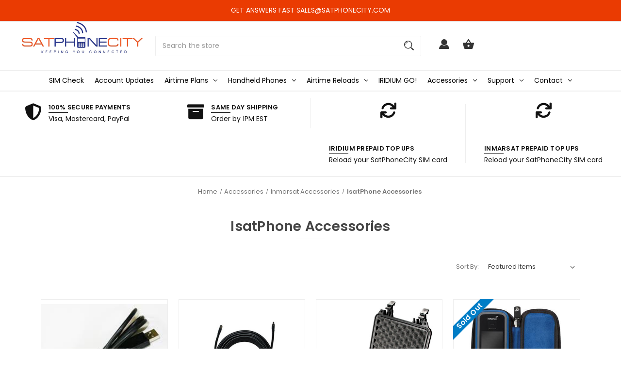

--- FILE ---
content_type: text/html; charset=UTF-8
request_url: https://www.satphonecity.com/categories/inmarsat-accessories/isatphone-accessories
body_size: 17787
content:


<!DOCTYPE html>
<html class="no-js" lang="en">
    <head>
        <title>IsatPhone Accessories | SatPhoneCity</title>
        <link rel="dns-prefetch preconnect" href="https://cdn11.bigcommerce.com/s-2e1c7" crossorigin><link rel="dns-prefetch preconnect" href="https://fonts.googleapis.com/" crossorigin><link rel="dns-prefetch preconnect" href="https://fonts.gstatic.com/" crossorigin>
        <meta name="keywords" content="IsatPhone Accessories, satellite phone"><meta name="description" content="IsatPhone Accessories"><link rel='canonical' href='https://www.satphonecity.com/categories/inmarsat-accessories/isatphone-accessories' /><meta name='platform' content='bigcommerce.stencil' />
        
        

        <link href="https://cdn11.bigcommerce.com/s-2e1c7/product_images/phonefavicon.ico" rel="shortcut icon">
        <meta name="viewport" content="width=device-width, initial-scale=1">

        <script>
            document.documentElement.className = document.documentElement.className.replace('no-js', 'js');
        </script>

        <script>
    function browserSupportsAllFeatures() {
        return window.Promise
            && window.fetch
            && window.URL
            && window.URLSearchParams
            && window.WeakMap
            // object-fit support
            && ('objectFit' in document.documentElement.style);
    }

    function loadScript(src) {
        var js = document.createElement('script');
        js.src = src;
        js.onerror = function () {
            console.error('Failed to load polyfill script ' + src);
        };
        document.head.appendChild(js);
    }

    if (!browserSupportsAllFeatures()) {
        loadScript('https://cdn11.bigcommerce.com/s-2e1c7/stencil/fc8972b0-0bbf-013d-7556-5a847c232026/dist/theme-bundle.polyfills.js');
    }
</script>
        <script>window.consentManagerTranslations = `{"locale":"en","locales":{"consent_manager.data_collection_warning":"en","consent_manager.accept_all_cookies":"en","consent_manager.gdpr_settings":"en","consent_manager.data_collection_preferences":"en","consent_manager.manage_data_collection_preferences":"en","consent_manager.use_data_by_cookies":"en","consent_manager.data_categories_table":"en","consent_manager.allow":"en","consent_manager.accept":"en","consent_manager.deny":"en","consent_manager.dismiss":"en","consent_manager.reject_all":"en","consent_manager.category":"en","consent_manager.purpose":"en","consent_manager.functional_category":"en","consent_manager.functional_purpose":"en","consent_manager.analytics_category":"en","consent_manager.analytics_purpose":"en","consent_manager.targeting_category":"en","consent_manager.advertising_category":"en","consent_manager.advertising_purpose":"en","consent_manager.essential_category":"en","consent_manager.esential_purpose":"en","consent_manager.yes":"en","consent_manager.no":"en","consent_manager.not_available":"en","consent_manager.cancel":"en","consent_manager.save":"en","consent_manager.back_to_preferences":"en","consent_manager.close_without_changes":"en","consent_manager.unsaved_changes":"en","consent_manager.by_using":"en","consent_manager.agree_on_data_collection":"en","consent_manager.change_preferences":"en","consent_manager.cancel_dialog_title":"en","consent_manager.privacy_policy":"en","consent_manager.allow_category_tracking":"en","consent_manager.disallow_category_tracking":"en"},"translations":{"consent_manager.data_collection_warning":"We use cookies (and other similar technologies) to collect data to improve your shopping experience.","consent_manager.accept_all_cookies":"Accept All Cookies","consent_manager.gdpr_settings":"Settings","consent_manager.data_collection_preferences":"Website Data Collection Preferences","consent_manager.manage_data_collection_preferences":"Manage Website Data Collection Preferences","consent_manager.use_data_by_cookies":" uses data collected by cookies and JavaScript libraries to improve your shopping experience.","consent_manager.data_categories_table":"The table below outlines how we use this data by category. To opt out of a category of data collection, select 'No' and save your preferences.","consent_manager.allow":"Allow","consent_manager.accept":"Accept","consent_manager.deny":"Deny","consent_manager.dismiss":"Dismiss","consent_manager.reject_all":"Reject all","consent_manager.category":"Category","consent_manager.purpose":"Purpose","consent_manager.functional_category":"Functional","consent_manager.functional_purpose":"Enables enhanced functionality, such as videos and live chat. If you do not allow these, then some or all of these functions may not work properly.","consent_manager.analytics_category":"Analytics","consent_manager.analytics_purpose":"Provide statistical information on site usage, e.g., web analytics so we can improve this website over time.","consent_manager.targeting_category":"Targeting","consent_manager.advertising_category":"Advertising","consent_manager.advertising_purpose":"Used to create profiles or personalize content to enhance your shopping experience.","consent_manager.essential_category":"Essential","consent_manager.esential_purpose":"Essential for the site and any requested services to work, but do not perform any additional or secondary function.","consent_manager.yes":"Yes","consent_manager.no":"No","consent_manager.not_available":"N/A","consent_manager.cancel":"Cancel","consent_manager.save":"Save","consent_manager.back_to_preferences":"Back to Preferences","consent_manager.close_without_changes":"You have unsaved changes to your data collection preferences. Are you sure you want to close without saving?","consent_manager.unsaved_changes":"You have unsaved changes","consent_manager.by_using":"By using our website, you're agreeing to our","consent_manager.agree_on_data_collection":"By using our website, you're agreeing to the collection of data as described in our ","consent_manager.change_preferences":"You can change your preferences at any time","consent_manager.cancel_dialog_title":"Are you sure you want to cancel?","consent_manager.privacy_policy":"Privacy Policy","consent_manager.allow_category_tracking":"Allow [CATEGORY_NAME] tracking","consent_manager.disallow_category_tracking":"Disallow [CATEGORY_NAME] tracking"}}`;</script>

        <script>
            window.lazySizesConfig = window.lazySizesConfig || {};
            window.lazySizesConfig.loadMode = 1;
        </script>
        <script async src="https://cdn11.bigcommerce.com/s-2e1c7/stencil/fc8972b0-0bbf-013d-7556-5a847c232026/dist/theme-bundle.head_async.js"></script>
        
        <link href="https://fonts.googleapis.com/css?family=Poppins:400,600%7CMontserrat:500&display=block" rel="stylesheet">
        
        <script async src="https://cdn11.bigcommerce.com/s-2e1c7/stencil/fc8972b0-0bbf-013d-7556-5a847c232026/dist/theme-bundle.font.js"></script>

        <link data-stencil-stylesheet href="https://cdn11.bigcommerce.com/s-2e1c7/stencil/fc8972b0-0bbf-013d-7556-5a847c232026/css/theme-e8c0fc60-769f-013d-f463-4ec9390ea31a.css" rel="stylesheet">

        <!-- Start Tracking Code for analytics_googleanalytics -->

<script type="text/javascript">
    var _gaq = _gaq || [];
    _gaq.push(['_setAccount', 'UA-8142457-6']);
    _gaq.push(['_trackPageview']);

    (function() {
        var ga = document.createElement('script'); ga.type = 'text/javascript'; ga.async = true;
        ga.src = ('https:' == document.location.protocol ? 'https://ssl' : 'http://www') + '.google-analytics.com/ga.js';
        var s = document.getElementsByTagName('script')[0]; s.parentNode.insertBefore(ga, s);
    })();

    function old2new() {
        this._addTrans = addTrans;
        this._addItem = addItem;
        this._trackTrans = trackTrans;
    }

    function addTrans(orderID,store,total,tax,shipping,city,state,country) {
        _gaq.push(['_setAccount', 'UA-8142457-6']);
        _gaq.push(['_addTrans',
            orderID,
            store,
            total,
            tax,
            shipping,
            city,
            state,
            country
        ]);
    }

    function addItem(orderID,sku,product,variation,price,qty) {
        _gaq.push(['_addItem',
            orderID,
            sku,
            product,
            variation,
            price,
            qty
        ]);
    }

    function trackTrans() {
        _gaq.push(['_trackTrans']);
    }

    var pageTracker = new old2new();
</script>

<!-- End Tracking Code for analytics_googleanalytics -->


<script type="text/javascript" src="https://checkout-sdk.bigcommerce.com/v1/loader.js" defer ></script>
<script type="text/javascript">
var BCData = {};
</script>

<script nonce="">
(function () {
    var xmlHttp = new XMLHttpRequest();

    xmlHttp.open('POST', 'https://bes.gcp.data.bigcommerce.com/nobot');
    xmlHttp.setRequestHeader('Content-Type', 'application/json');
    xmlHttp.send('{"store_id":"208324","timezone_offset":"-7.0","timestamp":"2026-01-19T13:42:24.21262600Z","visit_id":"27d15749-b38f-4759-83f7-8f2da78184ec","channel_id":1}');
})();
</script>

    </head>
    <body class="">
        <svg data-src="https://cdn11.bigcommerce.com/s-2e1c7/stencil/fc8972b0-0bbf-013d-7556-5a847c232026/img/icon-sprite.svg" class="icons-svg-sprite"></svg>

        <a href="#main-content" class="skip-to-main-link">Skip to main content</a>

<div data-content-region="home_above_announcments"></div>
<div data-content-region="home_above_announcments--global"></div>

<div class="topBar gb-animate-me animate__animated" data-animation="fadeIn">


        <div class="anncmnt textCenter">
            GET ANSWERS FAST SALES@SATPHONECITY.COM
        </div><!---.anncmnt ends-->


</div><!--topBar ends-->



<header id="header" class="header logo-searchleft" role="banner" data-apitok="eyJ0eXAiOiJKV1QiLCJhbGciOiJFUzI1NiJ9.eyJjaWQiOlsxXSwiY29ycyI6WyJodHRwczovL3d3dy5zYXRwaG9uZWNpdHkuY29tIl0sImVhdCI6MTc2ODk5NDY4NSwiaWF0IjoxNzY4ODIxODg1LCJpc3MiOiJCQyIsInNpZCI6MjA4MzI0LCJzdWIiOiJCQyIsInN1Yl90eXBlIjowLCJ0b2tlbl90eXBlIjoxfQ.GFOtOrlkB4a7WChMkZrvFGTN6wwxgbdHWjiURGefiKUhhzIKAfFpzCuM4mwDhtdI2M63oCCaBWqTjiAxTO2V7g">
    <a href="#" class="mobileMenu-toggle" data-mobile-menu-toggle="menu">
        <span class="mobileMenu-toggleIcon">Toggle menu</span>
    </a>

    <div class="header-holder">

        <div class="main-nav">
            <!--COMING SOON -->
                
  <form id="custom_quicksearch" class="form" onsubmit="return false" data-url="/search.php" data-quick-search-form>
      <fieldset class="form-fieldset">
          <div class="form-field">
              <label class="is-srOnly" for="nav-quick-search">Search</label>
              <input class="form-input"
                     data-search-quick
                     name="nav-quick-search"
                     id="nav-quick-search"
                     data-error-message="Search field cannot be empty."
                     placeholder="Search the store"
                     autocomplete="off"
              >
              <input id="search-bar-submit-btn" name="search-bar-submit-btn" class="formSubmit is-srOnly" type="submit">
            
              <button class="formSubmitBtn navUser-action navUser-action--quickSearch"
               type="button"
               id="quick-search-expand"
               data-search="quickSearch"
               aria-controls="quickSearch"
               aria-label="Search"
            >
            <svg role="img" aria-labelledby="quicksearchicontitle  quicksearchicondesc" height="20" xmlns="http://www.w3.org/2000/svg" xmlns:xlink="http://www.w3.org/1999/xlink" x="0px" y="0px" viewBox="0 0 413.1 413.1" enable-background="new 0 0 413.1 413.1" xml:space="preserve">
	<title id="quicksearchicontitle">Magnifying glass image</title>
	<desc id="quicksearchicondesc">Large red circle with a black border</desc>
	<path d="M289.5,49.6c-66.1-66.2-173.8-66.2-239.9,0c-66.1,66.1-66.1,173.8,0,239.9c63.9,63.9,166.4,66.1,233,6.6l13.5,13.5
									  c-3.4,8.6-1.6,18.7,5.3,25.6l71,71c9.3,9.3,24.5,9.3,33.8,0c9.3-9.3,9.3-24.5,0-33.8l-71-71c-6.9-6.9-17-8.7-25.6-5.3l-13.5-13.5
									  C355.6,216,353.4,113.5,289.5,49.6z M69.9,269.3c-55-55-55-144.4,0-199.4c55-55,144.4-55,199.4,0s55,144.4,0,199.4
									  S124.9,324.2,69.9,269.3z"></path>
	<path d="M103.4,102.1c24-24,51.9-41.4,81.3-52.3c-33.2-1.9-68.8,11-96.2,38.4c-27.7,27.7-40.6,63.9-38.2,97.6 C61,155.6,78.7,126.8,103.4,102.1z"></path>
  </svg>
            </button>
          </div>
      </fieldset>
  </form>
  <section class="quickSearchResults" data-bind="html: results"></section>
  <p role="status"
     aria-live="polite"
     class="aria-description--hidden"
     data-search-aria-message-predefined-text="product results for"
  ></p>

        </div>
       
            <div class="header-logo header-logo--searchleft">
                <a href="https://www.satphonecity.com/" class="header-logo__link" data-header-logo-link>
        <div class="header-logo-image-container">
            <img class="header-logo-image"
                 src="https://cdn11.bigcommerce.com/s-2e1c7/images/stencil/250x94/logo.original.png"
                 srcset="https://cdn11.bigcommerce.com/s-2e1c7/images/stencil/250x100/logo.original.png"
                 alt="SatPhoneCity.com"
                 title="SatPhoneCity.com">
        </div>
</a>
            </div>
        

        <nav class="navUser">
    <ul class="navUser-section navUser-section--alt">
        <li class="navUser-item">
            <a class="navUser-action navUser-item--compare"
               href="/compare"
               data-compare-nav
               aria-label="Compare"
            >
            <svg width="25" xmlns="http://www.w3.org/2000/svg" viewBox="0 0 18.08 15.31">
	<path d="M6.5,10.28a.36.36,0,0,0-.26.11.36.36,0,0,0-.12.27v2.55H1v-11H8.54V3.61a.88.88,0,0,1,.53-.17h.55V1.73a.35.35,0,0,0-.35-.34H.34A.34.34,0,0,0,0,1.73v12a.35.35,0,0,0,.34.35H7A.32.32,0,0,0,7.26,14l.85-.95V10.28Z" transform="translate(0 -1.39)"/><path class="cls-1" d="M5.48,9.18,7.69,7.36a.22.22,0,0,0,0-.31c-.22-.22-2.28-1.77-2.28-1.77s-.28-.28-.28.09v1H2s-.13,0-.13.17V7.93c0,.24.16.2.16.2H5.22v1C5.22,9.46,5.48,9.18,5.48,9.18Z" transform="translate(0 -1.39)"/>
	<path d="M17.74,4H8.8a.34.34,0,0,0-.34.34V16.35a.34.34,0,0,0,.34.34h6.67a.33.33,0,0,0,.25-.11L18,14a.35.35,0,0,0,.09-.23V4.3A.34.34,0,0,0,17.74,4ZM17,12.86H15a.37.37,0,0,0-.27.11.39.39,0,0,0-.11.27v2.55H9.49v-11H17v8Z" transform="translate(0 -1.39)"/><path class="cls-1" d="M12.65,12.29s.28.27.28-.09v-.95H16.1s.13,0,.13-.17V9.63c0-.23-.15-.19-.15-.19H12.86v-1c0-.3-.26,0-.26,0l-2.21,1.83a.21.21,0,0,0,0,.31C10.59,10.73,12.65,12.29,12.65,12.29Z" transform="translate(0 -1.39)"/>
</svg>
            <span class="headerTitle">Compare</span> <span class="countPill countPill--positive countPill--alt"></span>
            </a>
        </li>


        
        <li class="navUser-item navUser-item--account">
                <a class="navUser-action"
                   href="/login.php"
                   aria-label="Sign in"
                >
                <svg height="20" xmlns="http://www.w3.org/2000/svg" viewBox="0 0 198.27 187.04">
	<path d="M5,182.57c.49-2.31,1-4.63,1.47-6.94,6.15-27.71,21.37-49.08,45.23-64.36,1.84-1.18,3.81-3.1,5.67-3s3.41,2.27,5.06,3.59c15.59,12.4,33.22,17.26,52.91,14a62.73,62.73,0,0,0,33.26-16.56c1.34-1.26,2.28-1.39,3.9-.45q40.29,23.4,49.79,69c.38,1.83.66,3.68.91,5.53a7.28,7.28,0,0,1-6.46,8.18,25.64,25.64,0,0,1-3.28.15q-89.36,0-178.71.05c-4.49,0-7.91-1.3-9.75-5.63Z" transform="translate(-5 -4.65)"/>
	<path d="M104.08,118.21c-31.14-.14-56.73-25.72-56.73-56.74,0-31.3,25.91-57.09,57-56.82a56.72,56.72,0,0,1,56.58,56.94C160.72,93,135,118.34,104.08,118.21Z" transform="translate(-5 -4.65)"/>
  </svg>
  
                <span class="headerTitle">Sign in</span>
                </a>
                    <span class="navUser-or hidden">or</span>
                    <a class="navUser-action hidden"
                       href="/login.php?action&#x3D;create_account"
                       aria-label="Register"
                    >
                        Register
                    </a>
        </li>

        <li class="navUser-item navUser-item--cart">
            <a class="navUser-action"
               data-cart-preview
               data-dropdown="cart-preview-dropdown"
               data-options="align:right"
               href="/cart.php"
               aria-label="Cart with 0 items"
            >
                  <svg height="20" xmlns="http://www.w3.org/2000/svg" viewBox="0 0 555.9 487.05">
      <path d="M413.1,212.93,300.9,44.62c-5.1-5.09-12.75-10.2-20.4-10.2S265.2,37,260.1,44.62L147.9,212.93H25.5c-15.3,0-25.5,10.19-25.5,25.5v7.64L63.75,483.22c5.1,20.4,25.5,38.25,48.45,38.25H443.7c22.95,0,43.35-15.3,48.45-38.25L555.9,246.07v-7.65c0-15.3-10.2-25.5-25.5-25.5H413.1Zm-209.1,0,76.5-112.2L357,212.93Zm76.5,204a51,51,0,1,1,51-51A51.15,51.15,0,0,1,280.5,416.92Z" transform="translate(0 -34.42)"/>
  </svg>


                <span class="navUser-item-cartLabel headerTitle">Cart</span>
                <span class="countPill cart-quantity"></span>
            </a>

            <div class="dropdown-menu" id="cart-preview-dropdown" data-dropdown-content aria-hidden="true"></div>
        </li>

    </ul>
        <div class="navUser-item--currency">
                    </div>

</nav>

    </div><!--.header-holder ends-->

    <div class="navPages-container" id="menu" data-menu>
        <nav class="navPages">
    <div class="navPages-quickSearch">
        <div class="container">
    <form class="form" onsubmit="return false" data-url="/search.php" data-quick-search-form>
        <fieldset class="form-fieldset">
            <div class="form-field">
                <label class="is-srOnly" for="nav-menu-quick-search">Search</label>
                <input class="form-input"
                       data-search-quick
                       name="nav-menu-quick-search"
                       id="nav-menu-quick-search"
                       data-error-message="Search field cannot be empty."
                       placeholder="Search the store"
                       autocomplete="off"
                >
            </div>
        </fieldset>
    </form>
    <section class="quickSearchResults" data-bind="html: results"></section>
    <p role="status"
       aria-live="polite"
       class="aria-description--hidden"
       data-search-aria-message-predefined-text="product results for"
    ></p>
</div>
    </div>
    
    <ul class="navPages-list mobile_only">
                 <li class="navPages-item navPages-item-page">
                     <a class="navPages-action"
                        href="https://www.satphonecity.com/sim-check/"
                        aria-label="SIM Check"
                     >
                         SIM Check
                     </a>
                 </li>
                 <li class="navPages-item navPages-item-page">
                     <a class="navPages-action"
                        href="https://www.satphonecity.com/blog/"
                        aria-label="Blog"
                     >
                         Blog
                     </a>
                 </li>
                 <li class="navPages-item navPages-item-page">
                     <a class="navPages-action"
                        href="https://www.satphonecity.com/account-updates/"
                        aria-label="Account Updates"
                     >
                         Account Updates
                     </a>
                 </li>
    </ul>

    <ul class="navPages-list">
            <li class="navPages-item">
                <a class="navPages-action"
   href="https://www.satphonecity.com/sim-check-1/"
   aria-label="SIM Check"
>
    SIM Check
</a>
            </li>
            <li class="navPages-item">
                <a class="navPages-action"
   href="https://www.satphonecity.com/account-updates-1/"
   aria-label="Account Updates"
>
    Account Updates
</a>
            </li>
            <li class="navPages-item">
                <a class="navPages-action has-subMenu"
   href="https://www.satphonecity.com/categories/airtime-plans"
   data-collapsible="navPages-194"
>
    Airtime Plans
    <i class="icon navPages-action-moreIcon" aria-hidden="true">
        <svg><use href="#icon-chevron-down" /></svg>
    </i>
</a>
<div class="navPage-subMenu" id="navPages-194" aria-hidden="true" tabindex="-1">
    <ul class="navPage-subMenu-list">
        <li class="navPage-subMenu-item">
            <a class="navPage-subMenu-action navPages-action"
               href="https://www.satphonecity.com/categories/airtime-plans"
               aria-label="All Airtime Plans"
            >
                All Airtime Plans
            </a>
        </li>
            <li class="navPage-subMenu-item">
                    <a class="navPage-subMenu-action navPages-action has-subMenu"
                       href="https://www.satphonecity.com/categories/airtime-plans/iridium/iridium-prepaid-plans"
                       aria-label="Iridium Prepaid Plans"
                    >
                        Iridium Prepaid Plans
                        <span class="collapsible-icon-wrapper"
                            data-collapsible="navPages-125"
                            data-collapsible-disabled-breakpoint="medium"
                            data-collapsible-disabled-state="open"
                            data-collapsible-enabled-state="closed"
                        >
                            <i class="icon navPages-action-moreIcon" aria-hidden="true">
                                <svg><use href="#icon-chevron-down" /></svg>
                            </i>
                        </span>
                    </a>
                    <ul class="navPage-childList" id="navPages-125">
                        <li class="navPage-childList-item">
                            <a class="navPage-childList-action navPages-action"
                               href="https://www.satphonecity.com/standard-prepaid/"
                               aria-label="Standard Prepaid "
                            >
                                Standard Prepaid 
                            </a>
                        </li>
                        <li class="navPage-childList-item">
                            <a class="navPage-childList-action navPages-action"
                               href="https://www.satphonecity.com/categories/airtime-plans/iridium/iridium-prepaid-plans/iridium-go-prepaid"
                               aria-label="Iridium GO! Prepaid"
                            >
                                Iridium GO! Prepaid
                            </a>
                        </li>
                    </ul>
            </li>
            <li class="navPage-subMenu-item">
                    <a class="navPage-subMenu-action navPages-action has-subMenu"
                       href="https://www.satphonecity.com/categories/airtime-plans/iridium/iridium-subscription-plans"
                       aria-label="Iridium Subscription Plans"
                    >
                        Iridium Subscription Plans
                        <span class="collapsible-icon-wrapper"
                            data-collapsible="navPages-130"
                            data-collapsible-disabled-breakpoint="medium"
                            data-collapsible-disabled-state="open"
                            data-collapsible-enabled-state="closed"
                        >
                            <i class="icon navPages-action-moreIcon" aria-hidden="true">
                                <svg><use href="#icon-chevron-down" /></svg>
                            </i>
                        </span>
                    </a>
                    <ul class="navPage-childList" id="navPages-130">
                        <li class="navPage-childList-item">
                            <a class="navPage-childList-action navPages-action"
                               href="https://www.satphonecity.com/categories/iridium/iridium-subscription-plans/iridium-handheld-plans"
                               aria-label="Iridium Handheld Plans"
                            >
                                Iridium Handheld Plans
                            </a>
                        </li>
                        <li class="navPage-childList-item">
                            <a class="navPage-childList-action navPages-action"
                               href="https://www.satphonecity.com/categories/iridium/iridium-go-subscription-plans"
                               aria-label="Iridium GO! Subscription Plans"
                            >
                                Iridium GO! Subscription Plans
                            </a>
                        </li>
                    </ul>
            </li>
            <li class="navPage-subMenu-item">
                    <a class="navPage-subMenu-action navPages-action has-subMenu"
                       href="https://www.satphonecity.com/categories/airtime-plans/inmarsat/inmarsat-prepaid"
                       aria-label="Inmarsat Prepaid"
                    >
                        Inmarsat Prepaid
                        <span class="collapsible-icon-wrapper"
                            data-collapsible="navPages-240"
                            data-collapsible-disabled-breakpoint="medium"
                            data-collapsible-disabled-state="open"
                            data-collapsible-enabled-state="closed"
                        >
                            <i class="icon navPages-action-moreIcon" aria-hidden="true">
                                <svg><use href="#icon-chevron-down" /></svg>
                            </i>
                        </span>
                    </a>
                    <ul class="navPage-childList" id="navPages-240">
                        <li class="navPage-childList-item">
                            <a class="navPage-childList-action navPages-action"
                               href="https://www.satphonecity.com/isatphone-prepaid/"
                               aria-label="IsatPhone Prepaid"
                            >
                                IsatPhone Prepaid
                            </a>
                        </li>
                    </ul>
            </li>
            <li class="navPage-subMenu-item">
                    <a class="navPage-subMenu-action navPages-action has-subMenu"
                       href="https://www.satphonecity.com/categories/airtime-plans/inmarsat/inmarsat-subscription"
                       aria-label="Inmarsat Subscription"
                    >
                        Inmarsat Subscription
                        <span class="collapsible-icon-wrapper"
                            data-collapsible="navPages-242"
                            data-collapsible-disabled-breakpoint="medium"
                            data-collapsible-disabled-state="open"
                            data-collapsible-enabled-state="closed"
                        >
                            <i class="icon navPages-action-moreIcon" aria-hidden="true">
                                <svg><use href="#icon-chevron-down" /></svg>
                            </i>
                        </span>
                    </a>
                    <ul class="navPage-childList" id="navPages-242">
                        <li class="navPage-childList-item">
                            <a class="navPage-childList-action navPages-action"
                               href="https://www.satphonecity.com/categories/airtime-plans/inmarsat-subscription/isatphone-subscriptions"
                               aria-label="IsatPhone Subscriptions"
                            >
                                IsatPhone Subscriptions
                            </a>
                        </li>
                        <li class="navPage-childList-item">
                            <a class="navPage-childList-action navPages-action"
                               href="https://www.satphonecity.com/categories/airtime-plans/inmarsat-subscription/isatphone-link-airtime"
                               aria-label="IsatPhone Link Airtime"
                            >
                                IsatPhone Link Airtime
                            </a>
                        </li>
                    </ul>
            </li>
    </ul>
</div>
            </li>
            <li class="navPages-item">
                <a class="navPages-action has-subMenu"
   href="https://www.satphonecity.com/categories/handheld-phones"
   data-collapsible="navPages-116"
>
    Handheld Phones
    <i class="icon navPages-action-moreIcon" aria-hidden="true">
        <svg><use href="#icon-chevron-down" /></svg>
    </i>
</a>
<div class="navPage-subMenu" id="navPages-116" aria-hidden="true" tabindex="-1">
    <ul class="navPage-subMenu-list">
        <li class="navPage-subMenu-item">
            <a class="navPage-subMenu-action navPages-action"
               href="https://www.satphonecity.com/categories/handheld-phones"
               aria-label="All Handheld Phones"
            >
                All Handheld Phones
            </a>
        </li>
            <li class="navPage-subMenu-item">
                    <a class="navPage-subMenu-action navPages-action has-subMenu"
                       href="https://www.satphonecity.com/categories/handheld/iridium"
                       aria-label="IRIDIUM PHONES"
                    >
                        IRIDIUM PHONES
                        <span class="collapsible-icon-wrapper"
                            data-collapsible="navPages-128"
                            data-collapsible-disabled-breakpoint="medium"
                            data-collapsible-disabled-state="open"
                            data-collapsible-enabled-state="closed"
                        >
                            <i class="icon navPages-action-moreIcon" aria-hidden="true">
                                <svg><use href="#icon-chevron-down" /></svg>
                            </i>
                        </span>
                    </a>
                    <ul class="navPage-childList" id="navPages-128">
                        <li class="navPage-childList-item">
                            <a class="navPage-childList-action navPages-action"
                               href="https://www.satphonecity.com/categories/satellite-handheld-phones/iridium-satellite-phones/iridium-9555-packages"
                               aria-label="Iridium 9555 Packages"
                            >
                                Iridium 9555 Packages
                            </a>
                        </li>
                        <li class="navPage-childList-item">
                            <a class="navPage-childList-action navPages-action"
                               href="https://www.satphonecity.com/categories/satellite-handheld-phones/iridium-satellite-phones/iridium-9575-packages"
                               aria-label="Iridium 9575 Packages"
                            >
                                Iridium 9575 Packages
                            </a>
                        </li>
                    </ul>
            </li>
            <li class="navPage-subMenu-item">
                    <a class="navPage-subMenu-action navPages-action has-subMenu"
                       href="https://www.satphonecity.com/categories/handheld/isatphone"
                       aria-label="INMARSAT PHONES "
                    >
                        INMARSAT PHONES 
                        <span class="collapsible-icon-wrapper"
                            data-collapsible="navPages-117"
                            data-collapsible-disabled-breakpoint="medium"
                            data-collapsible-disabled-state="open"
                            data-collapsible-enabled-state="closed"
                        >
                            <i class="icon navPages-action-moreIcon" aria-hidden="true">
                                <svg><use href="#icon-chevron-down" /></svg>
                            </i>
                        </span>
                    </a>
                    <ul class="navPage-childList" id="navPages-117">
                        <li class="navPage-childList-item">
                            <a class="navPage-childList-action navPages-action"
                               href="https://www.satphonecity.com/isatphone-2/"
                               aria-label="IsatPhone 2"
                            >
                                IsatPhone 2
                            </a>
                        </li>
                    </ul>
            </li>
    </ul>
</div>
            </li>
            <li class="navPages-item">
                <a class="navPages-action has-subMenu"
   href="https://www.satphonecity.com/categories/airtime-reloads"
   data-collapsible="navPages-261"
>
    Airtime Reloads
    <i class="icon navPages-action-moreIcon" aria-hidden="true">
        <svg><use href="#icon-chevron-down" /></svg>
    </i>
</a>
<div class="navPage-subMenu" id="navPages-261" aria-hidden="true" tabindex="-1">
    <ul class="navPage-subMenu-list">
        <li class="navPage-subMenu-item">
            <a class="navPage-subMenu-action navPages-action"
               href="https://www.satphonecity.com/categories/airtime-reloads"
               aria-label="All Airtime Reloads"
            >
                All Airtime Reloads
            </a>
        </li>
            <li class="navPage-subMenu-item">
                    <a class="navPage-subMenu-action navPages-action"
                       href="https://www.satphonecity.com/categories/airtime-plans/isatphone-reloads"
                       aria-label="IsatPhone Reloads"
                    >
                        IsatPhone Reloads
                    </a>
            </li>
            <li class="navPage-subMenu-item">
                    <a class="navPage-subMenu-action navPages-action"
                       href="https://www.satphonecity.com/categories/iridium-airtime-reloads"
                       aria-label="Iridium Reloads"
                    >
                        Iridium Reloads
                    </a>
            </li>
    </ul>
</div>
            </li>
            <li class="navPages-item">
                <a class="navPages-action"
   href="https://www.satphonecity.com/categories/satellite-hotspot/iridium-go"
   aria-label="IRIDIUM GO!"
>
    IRIDIUM GO!
</a>
            </li>
            <li class="navPages-item">
                <a class="navPages-action has-subMenu activePage"
   href="https://www.satphonecity.com/categories/accessories"
   data-collapsible="navPages-266"
>
    Accessories
    <i class="icon navPages-action-moreIcon" aria-hidden="true">
        <svg><use href="#icon-chevron-down" /></svg>
    </i>
</a>
<div class="navPage-subMenu" id="navPages-266" aria-hidden="true" tabindex="-1">
    <ul class="navPage-subMenu-list">
        <li class="navPage-subMenu-item">
            <a class="navPage-subMenu-action navPages-action"
               href="https://www.satphonecity.com/categories/accessories"
               aria-label="All Accessories"
            >
                All Accessories
            </a>
        </li>
            <li class="navPage-subMenu-item">
                    <a class="navPage-subMenu-action navPages-action has-subMenu"
                       href="https://www.satphonecity.com/categories/accessories/iridium-accessories"
                       aria-label="Iridium Accessories"
                    >
                        Iridium Accessories
                        <span class="collapsible-icon-wrapper"
                            data-collapsible="navPages-126"
                            data-collapsible-disabled-breakpoint="medium"
                            data-collapsible-disabled-state="open"
                            data-collapsible-enabled-state="closed"
                        >
                            <i class="icon navPages-action-moreIcon" aria-hidden="true">
                                <svg><use href="#icon-chevron-down" /></svg>
                            </i>
                        </span>
                    </a>
                    <ul class="navPage-childList" id="navPages-126">
                        <li class="navPage-childList-item">
                            <a class="navPage-childList-action navPages-action"
                               href="https://www.satphonecity.com/categories/accessories/iridium-accessories/iridium-9505"
                               aria-label="Iridium 9505"
                            >
                                Iridium 9505
                            </a>
                        </li>
                        <li class="navPage-childList-item">
                            <a class="navPage-childList-action navPages-action"
                               href="https://www.satphonecity.com/categories/accessories/iridium-accessories/iridium-9555"
                               aria-label="Iridium 9555"
                            >
                                Iridium 9555
                            </a>
                        </li>
                        <li class="navPage-childList-item">
                            <a class="navPage-childList-action navPages-action"
                               href="https://www.satphonecity.com/categories/accessories/iridium-accessories/iridium-9575"
                               aria-label="Iridium 9575"
                            >
                                Iridium 9575
                            </a>
                        </li>
                        <li class="navPage-childList-item">
                            <a class="navPage-childList-action navPages-action"
                               href="https://www.satphonecity.com/categories/accessories/iridium-accessories/iridium-go"
                               aria-label="Iridium GO!"
                            >
                                Iridium GO!
                            </a>
                        </li>
                    </ul>
            </li>
            <li class="navPage-subMenu-item">
                    <a class="navPage-subMenu-action navPages-action has-subMenu activePage"
                       href="https://www.satphonecity.com/categories/accessories/inmarsat-accessories"
                       aria-label="Inmarsat Accessories"
                    >
                        Inmarsat Accessories
                        <span class="collapsible-icon-wrapper"
                            data-collapsible="navPages-151"
                            data-collapsible-disabled-breakpoint="medium"
                            data-collapsible-disabled-state="open"
                            data-collapsible-enabled-state="closed"
                        >
                            <i class="icon navPages-action-moreIcon" aria-hidden="true">
                                <svg><use href="#icon-chevron-down" /></svg>
                            </i>
                        </span>
                    </a>
                    <ul class="navPage-childList" id="navPages-151">
                        <li class="navPage-childList-item">
                            <a class="navPage-childList-action navPages-action activePage"
                               href="https://www.satphonecity.com/categories/inmarsat-accessories/isatphone-accessories"
                               aria-label="IsatPhone Accessories"
                            >
                                IsatPhone Accessories
                            </a>
                        </li>
                        <li class="navPage-childList-item">
                            <a class="navPage-childList-action navPages-action"
                               href="https://www.satphonecity.com/categories/inmarsat-accessories/isatphone-2-accessories"
                               aria-label="IsatPhone 2 Accessories"
                            >
                                IsatPhone 2 Accessories
                            </a>
                        </li>
                        <li class="navPage-childList-item">
                            <a class="navPage-childList-action navPages-action"
                               href="https://www.satphonecity.com/categories/accessories/inmarsat-accessories/isathub"
                               aria-label="IsatHub"
                            >
                                IsatHub
                            </a>
                        </li>
                        <li class="navPage-childList-item">
                            <a class="navPage-childList-action navPages-action"
                               href="https://www.satphonecity.com/categories/inmarsat-accessories/fleetbroadband-accessories"
                               aria-label="FleetBroadBand Accessories"
                            >
                                FleetBroadBand Accessories
                            </a>
                        </li>
                    </ul>
            </li>
            <li class="navPage-subMenu-item">
                    <a class="navPage-subMenu-action navPages-action has-subMenu"
                       href="https://www.satphonecity.com/categories/accessories/docking-terminals"
                       aria-label="Docking Terminals"
                    >
                        Docking Terminals
                        <span class="collapsible-icon-wrapper"
                            data-collapsible="navPages-267"
                            data-collapsible-disabled-breakpoint="medium"
                            data-collapsible-disabled-state="open"
                            data-collapsible-enabled-state="closed"
                        >
                            <i class="icon navPages-action-moreIcon" aria-hidden="true">
                                <svg><use href="#icon-chevron-down" /></svg>
                            </i>
                        </span>
                    </a>
                    <ul class="navPage-childList" id="navPages-267">
                        <li class="navPage-childList-item">
                            <a class="navPage-childList-action navPages-action"
                               href="https://www.satphonecity.com/categories/docking-terminals/inmarsat-docking-terminals"
                               aria-label="Inmarsat Docking Terminals"
                            >
                                Inmarsat Docking Terminals
                            </a>
                        </li>
                        <li class="navPage-childList-item">
                            <a class="navPage-childList-action navPages-action"
                               href="https://www.satphonecity.com/categories/docking-terminals/iridium-docking-terminals"
                               aria-label="Iridium Docking Terminals"
                            >
                                Iridium Docking Terminals
                            </a>
                        </li>
                    </ul>
            </li>
            <li class="navPage-subMenu-item">
                    <a class="navPage-subMenu-action navPages-action has-subMenu"
                       href="https://www.satphonecity.com/categories/accessories/fixed-terminals"
                       aria-label="Fixed Terminals"
                    >
                        Fixed Terminals
                        <span class="collapsible-icon-wrapper"
                            data-collapsible="navPages-287"
                            data-collapsible-disabled-breakpoint="medium"
                            data-collapsible-disabled-state="open"
                            data-collapsible-enabled-state="closed"
                        >
                            <i class="icon navPages-action-moreIcon" aria-hidden="true">
                                <svg><use href="#icon-chevron-down" /></svg>
                            </i>
                        </span>
                    </a>
                    <ul class="navPage-childList" id="navPages-287">
                        <li class="navPage-childList-item">
                            <a class="navPage-childList-action navPages-action"
                               href="https://www.satphonecity.com/categories/accessories/fixed-terminals/inmarsat-fixed"
                               aria-label="Inmarsat Fixed"
                            >
                                Inmarsat Fixed
                            </a>
                        </li>
                        <li class="navPage-childList-item">
                            <a class="navPage-childList-action navPages-action"
                               href="https://www.satphonecity.com/categories/accessories/fixed-terminals/iridium-fixed"
                               aria-label="Iridium Fixed"
                            >
                                Iridium Fixed
                            </a>
                        </li>
                    </ul>
            </li>
            <li class="navPage-subMenu-item">
                    <a class="navPage-subMenu-action navPages-action"
                       href="https://www.satphonecity.com/beam-accessories/"
                       aria-label="Beam Accessories"
                    >
                        Beam Accessories
                    </a>
            </li>
    </ul>
</div>
            </li>
            <li class="navPages-item">
                <a class="navPages-action has-subMenu"
   href="https://www.satphonecity.com/categories/product-support"
   data-collapsible="navPages-293"
>
    Support
    <i class="icon navPages-action-moreIcon" aria-hidden="true">
        <svg><use href="#icon-chevron-down" /></svg>
    </i>
</a>
<div class="navPage-subMenu" id="navPages-293" aria-hidden="true" tabindex="-1">
    <ul class="navPage-subMenu-list">
        <li class="navPage-subMenu-item">
            <a class="navPage-subMenu-action navPages-action"
               href="https://www.satphonecity.com/categories/product-support"
               aria-label="All Support"
            >
                All Support
            </a>
        </li>
            <li class="navPage-subMenu-item">
                    <a class="navPage-subMenu-action navPages-action"
                       href="https://www.satphonecity.com/tech-support-request-form/"
                       aria-label="Tech Support Request Form"
                    >
                        Tech Support Request Form
                    </a>
            </li>
            <li class="navPage-subMenu-item">
                    <a class="navPage-subMenu-action navPages-action"
                       href="https://www.satphonecity.com/firmware-updates/"
                       aria-label="Firmware Updates"
                    >
                        Firmware Updates
                    </a>
            </li>
            <li class="navPage-subMenu-item">
                    <a class="navPage-subMenu-action navPages-action"
                       href="https://www.satphonecity.com/product-videos/"
                       aria-label="Product Videos"
                    >
                        Product Videos
                    </a>
            </li>
    </ul>
</div>
            </li>
            <li class="navPages-item">
                <a class="navPages-action has-subMenu"
   href="https://www.satphonecity.com/categories/contact"
   data-collapsible="navPages-294"
>
    Contact
    <i class="icon navPages-action-moreIcon" aria-hidden="true">
        <svg><use href="#icon-chevron-down" /></svg>
    </i>
</a>
<div class="navPage-subMenu" id="navPages-294" aria-hidden="true" tabindex="-1">
    <ul class="navPage-subMenu-list">
        <li class="navPage-subMenu-item">
            <a class="navPage-subMenu-action navPages-action"
               href="https://www.satphonecity.com/categories/contact"
               aria-label="All Contact"
            >
                All Contact
            </a>
        </li>
            <li class="navPage-subMenu-item">
                    <a class="navPage-subMenu-action navPages-action"
                       href="https://www.satphonecity.com/what-sets-us-apart/"
                       aria-label="What Sets Us Apart?"
                    >
                        What Sets Us Apart?
                    </a>
            </li>
            <li class="navPage-subMenu-item">
                    <a class="navPage-subMenu-action navPages-action"
                       href="https://www.satphonecity.com/testimonials/"
                       aria-label="Testimonials"
                    >
                        Testimonials
                    </a>
            </li>
            <li class="navPage-subMenu-item">
                    <a class="navPage-subMenu-action navPages-action"
                       href="https://www.satphonecity.com/contact-info/"
                       aria-label="Contact Info"
                    >
                        Contact Info
                    </a>
            </li>
            <li class="navPage-subMenu-item">
                    <a class="navPage-subMenu-action navPages-action"
                       href="https://www.satphonecity.com/terms-conditions/"
                       aria-label="Terms &amp; Conditions"
                    >
                        Terms &amp; Conditions
                    </a>
            </li>
            <li class="navPage-subMenu-item">
                    <a class="navPage-subMenu-action navPages-action"
                       href="https://www.satphonecity.com/shipping-returns/"
                       aria-label="Shipping &amp; Returns"
                    >
                        Shipping &amp; Returns
                    </a>
            </li>
    </ul>
</div>
            </li>
    </ul>
    <ul class="navPages-list navPages-list--user">
            <li class="navPages-item">
                <a class="navPages-action"
                   href="/login.php"
                   aria-label="Sign in"
                >
                    Sign in
                </a>
                    or
                    <a class="navPages-action"
                       href="/login.php?action&#x3D;create_account"
                       aria-label="Register"
                    >
                        Register
                    </a>
            </li>
    </ul>
</nav>
    </div>    

</header>


<div data-content-region="header_navigation_bottom--global"></div>


<div data-content-region="header_bottom--global"></div>
<div data-content-region="header_bottom"></div>

    <div class="guarantees">

  <ul class="guaranteesSlider">
    <div data-slick='{
        "mobileFirst": true,
        "autoplay": true,
        "slidesToShow": 1,
        "slidesToScroll": 1,
        "responsive": [
        {
          "breakpoint": 1201,
          "settings": {
            "slidesToShow": 4,
            "slidesToScroll": 4,
            "infinite": true,
            "dots": false
          }
        },
        {
          "breakpoint": 992,
          "settings": {
            "slidesToShow": 4,
            "slidesToScroll": 4,
            "infinite": true,
            "dots": false
          }
        },
        {
          "breakpoint": 768,
          "settings": {
            "slidesToShow": 2,
            "slidesToScroll": 2,
            "infinite": true,
            "dots": false
          }
        },
        {
          "breakpoint": 501,
          "settings": {
            "slidesToShow": 1,
            "slidesToScroll": 1,
            "infinite": true,
            "dots": false
          }
        }
        ],
        "dots": false,
        "lazyLoad": "anticipated",
        "slide": ".slideli",
        "prevArrow": ".guarantees-prev-arrow",
        "nextArrow": ".guarantees-next-arrow"
    }'>


        <button aria-label="carousel.arrowAriaLabel " class="guarantees-prev-arrow slick-prev slick-arrow">hero-prev-arrow</button>

        <li class="slideli addDivider gridCount-4 gb-animate-me animate__animated" data-animation="fadeIn">
          <div class="guaranteesHolder">
            <div class="guaranteesIcon">
              <strong class="fas fas fa-shield-alt"></strong>
            </div>

            <div class="guaranteesInfo">
              <h6 class="guaranteesInfo-top">
                100% Secure payments
              </h6><!--.guaranteesInfo-top ends-->
              <div class="guaranteesInfo-bottom">
                Visa, Mastercard, PayPal
              </div><!--.guaranteesInfo-bottom ends-->
            </div>

            </div>
        </li>

        <li class="slideli addDivider gridCount-4 gb-animate-me animate__animated" data-animation="fadeIn">
          <div class="guaranteesHolder">
            <div class="guaranteesIcon">
              <strong class="far fas fa-archive "></strong>
            </div>

            <div class="guaranteesInfo">
              <h6 class="guaranteesInfo-top">
                SAME DAY SHIPPING
              </h6><!--.guaranteesInfo-top ends-->
              <div class="guaranteesInfo-bottom">
                Order by 1PM EST
              </div><!--.guaranteesInfo-bottom ends-->
            </div>

            </div>
        </li>

        <li class="slideli addDivider gridCount-4 gb-animate-me animate__animated" data-animation="fadeIn">
            <a href="/categories/iridium-airtime-reloads">
          <div class="guaranteesHolder">
            <div class="guaranteesIcon">
              <strong class="far fa-solid fa-arrows-rotate"></strong>
            </div>

            <div class="guaranteesInfo">
              <h6 class="guaranteesInfo-top">
                Iridium Prepaid Top Ups
              </h6><!--.guaranteesInfo-top ends-->
              <div class="guaranteesInfo-bottom">
                Reload your SatPhoneCity SIM card
              </div><!--.guaranteesInfo-bottom ends-->
            </div>

            </div>
              </a>
        </li>

        <li class="slideli addDivider gridCount-4 gb-animate-me animate__animated" data-animation="fadeIn">
            <a href="/products/isatphone-prepaid-reloads">

            <div class="guaranteesHolder">
              <div class="guaranteesIcon">
                <strong class="far fa-solid fa-arrows-rotate"></strong>
              </div>

              <div class="guaranteesInfo">
                <h6 class="guaranteesInfo-top">
                  Inmarsat Prepaid Top Ups
                </h6><!--.guaranteesInfo-top ends-->
                <div class="guaranteesInfo-bottom">
                  Reload your SatPhoneCity SIM card
                </div><!--.guaranteesInfo-bottom ends-->
              </div>
            </div><!--.guaranteesHolder ends-->
              </a>
        </li>

        <button aria-label="carousel.arrowAriaLabel " class="guarantees-next-arrow slick-next slick-arrow">hero-next-arrow</button>



    </div><!--.guaranteesSlider ends-->

    </ul>

</div><!--.guarantees ends-->
    <div data-content-region="home_below_multi_column"></div>
        <main class="body" id="main-content" role="main" data-currency-code="USD">
     
    <div class="container">
        
<nav aria-label="Breadcrumb">
    <ol class="breadcrumbs">
                <li class="breadcrumb ">
                    <a class="breadcrumb-label"
                       href="https://www.satphonecity.com/"
                       
                    >
                        <span>Home</span>
                    </a>
                </li>
                <li class="breadcrumb ">
                    <a class="breadcrumb-label"
                       href="https://www.satphonecity.com/categories/accessories"
                       
                    >
                        <span>Accessories</span>
                    </a>
                </li>
                <li class="breadcrumb ">
                    <a class="breadcrumb-label"
                       href="https://www.satphonecity.com/categories/accessories/inmarsat-accessories"
                       
                    >
                        <span>Inmarsat Accessories</span>
                    </a>
                </li>
                <li class="breadcrumb is-active">
                    <a class="breadcrumb-label"
                       href="https://www.satphonecity.com/categories/inmarsat-accessories/isatphone-accessories"
                       aria-current="page"
                    >
                        <span>IsatPhone Accessories</span>
                    </a>
                </li>
    </ol>
</nav>

<script type="application/ld+json">
{
    "@context": "https://schema.org",
    "@type": "BreadcrumbList",
    "itemListElement":
    [
        {
            "@type": "ListItem",
            "position": 1,
            "item": {
                "@id": "https://www.satphonecity.com/",
                "name": "Home"
            }
        },
        {
            "@type": "ListItem",
            "position": 2,
            "item": {
                "@id": "https://www.satphonecity.com/categories/accessories",
                "name": "Accessories"
            }
        },
        {
            "@type": "ListItem",
            "position": 3,
            "item": {
                "@id": "https://www.satphonecity.com/categories/accessories/inmarsat-accessories",
                "name": "Inmarsat Accessories"
            }
        },
        {
            "@type": "ListItem",
            "position": 4,
            "item": {
                "@id": "https://www.satphonecity.com/categories/inmarsat-accessories/isatphone-accessories",
                "name": "IsatPhone Accessories"
            }
        }
    ]
}
</script>
    <h1 class="page-heading">IsatPhone Accessories</h1>
    <div data-content-region="category_below_header"></div>

<div class="page">

    <div class="page-content" id="product-listing-container">
        

    <form class="actionBar" method="get" data-sort-by="product">
    <fieldset class="form-fieldset actionBar-section">
    <div class="form-field">
        <label class="form-label" for="sort">Sort By:</label>
        <select class="form-select form-select--small " name="sort" id="sort" role="listbox">
            <option value="featured" selected>Featured Items</option>
            <option value="newest" >Newest Items</option>
            <option value="bestselling" >Best Selling</option>
            <option value="alphaasc" >A to Z</option>
            <option value="alphadesc" >Z to A</option>
            <option value="avgcustomerreview" >By Review</option>
            <option value="priceasc" >Price: Ascending</option>
            <option value="pricedesc" >Price: Descending</option>
        </select>
    </div>
</fieldset>
</form>

    <div data-list-name="Category: IsatPhone Accessories">
            <ul class="productGrid">
    <li class="product">
            <article
    class="card
     gb-animate-me animate__animated" data-animation="fadeIn"
    data-test="card-722"
    data-event-type="list"
    data-entity-id="722"
    data-position="1"
    data-name="Micro USB Cable (IsatPhone Pro &amp; 2)"
    data-gbproduct-id="722"
    data-product-category="
            Accessories/Inmarsat Accessories/IsatPhone Accessories,
                Accessories/Inmarsat Accessories/IsatPhone 2 Accessories
    "
    data-product-brand="IsatPhone Pro"
    data-product-price="
            24.95
"
>
    <figure class="card-figure">

        <a href="https://www.satphonecity.com/micro-usb-cable-isatphone-pro-2/"
           class="card-figure__link"
           aria-label="Micro USB Cable (IsatPhone Pro &amp; 2), $24.95

"
"
           data-event-type="product-click"
        >
        <div class="card-img-container">

              <img src="https://cdn11.bigcommerce.com/s-2e1c7/images/stencil/500x659/products/722/1575/Micro_USB__85627.1505948745.jpg?c=2" alt="Micro USB Cable (IsatPhone Pro &amp; 2)" title="Micro USB Cable (IsatPhone Pro &amp; 2)" data-sizes="auto"
    srcset="https://cdn11.bigcommerce.com/s-2e1c7/images/stencil/80w/products/722/1575/Micro_USB__85627.1505948745.jpg?c=2"
data-srcset="https://cdn11.bigcommerce.com/s-2e1c7/images/stencil/80w/products/722/1575/Micro_USB__85627.1505948745.jpg?c=2 80w, https://cdn11.bigcommerce.com/s-2e1c7/images/stencil/160w/products/722/1575/Micro_USB__85627.1505948745.jpg?c=2 160w, https://cdn11.bigcommerce.com/s-2e1c7/images/stencil/320w/products/722/1575/Micro_USB__85627.1505948745.jpg?c=2 320w, https://cdn11.bigcommerce.com/s-2e1c7/images/stencil/640w/products/722/1575/Micro_USB__85627.1505948745.jpg?c=2 640w, https://cdn11.bigcommerce.com/s-2e1c7/images/stencil/960w/products/722/1575/Micro_USB__85627.1505948745.jpg?c=2 960w, https://cdn11.bigcommerce.com/s-2e1c7/images/stencil/1280w/products/722/1575/Micro_USB__85627.1505948745.jpg?c=2 1280w, https://cdn11.bigcommerce.com/s-2e1c7/images/stencil/1920w/products/722/1575/Micro_USB__85627.1505948745.jpg?c=2 1920w, https://cdn11.bigcommerce.com/s-2e1c7/images/stencil/2560w/products/722/1575/Micro_USB__85627.1505948745.jpg?c=2 2560w"

class="lazyload card-image first-card-img"

 />

          </div>
        </a>

        <figcaption class="card-figcaption">
            <div class="card-figcaption-body">
                        <button type="button" class="button button--small card-figcaption-button quickview" data-event-type="product-click" data-product-id="722">
                            <svg height="15" width="20" xmlns="http://www.w3.org/2000/svg" viewBox="0 0 177.19 121.44">
	<path d="M601.62,385.81c-11.78,12.63-22.47,26.55-35.56,37.63-32.07,27.11-75,27.1-107.08.16-12.11-10.17-22.19-22.82-32.66-34.82-1.84-2.11-2.57-7.62-1.13-9.8,15.75-24,35.47-43.71,63.46-52.7s53.39-2,76.57,15.16c14.51,10.74,25.69,24.53,36.4,38.8Zm-89.49-51.73c-2.77.32-6.26.5-9.66,1.15-28.28,5.41-47.82,23.29-64.13,45.54-.85,1.16-.22,4.54.92,5.83,7.36,8.34,14.32,17.24,22.77,24.34,17.8,14.94,37.92,24.31,62.1,19.6,19.67-3.84,35.84-14.32,48.83-29,19.59-22.09,19.72-15.12-.21-37.21C557,346.85,537.3,335.34,512.13,334.08Z" transform="translate(-424.43 -322.35)"/>
	<path d="M552.58,383.85c-.83,22.3-19.89,40.44-41.31,39.32-22.15-1.16-39.77-19.68-39-41,.84-22.3,19.89-40.43,41.32-39.32C535.76,344,553.38,362.55,552.58,383.85Zm-40.32,27.22a28,28,0,1,0-27.84-28.58A27.84,27.84,0,0,0,512.26,411.07Z" transform="translate(-424.43 -322.35)"/>
	<path d="M527.69,383.35a15.64,15.64,0,0,1-15.4,14.93c-8.35-.11-15.51-7.66-15.08-15.93s7.73-14.9,15.73-14.58A15.63,15.63,0,0,1,527.69,383.35Z" transform="translate(-424.43 -322.35)"/>
</svg>
<span class="quickviewlabel-btn">Quick view</span>
                        </button>


                <button class="card-figcaption-button compareprod-btn" for="compare-722">
                    <div class="hidden">
                        <svg width="25" xmlns="http://www.w3.org/2000/svg" viewBox="0 0 18.08 15.31">
	<path d="M6.5,10.28a.36.36,0,0,0-.26.11.36.36,0,0,0-.12.27v2.55H1v-11H8.54V3.61a.88.88,0,0,1,.53-.17h.55V1.73a.35.35,0,0,0-.35-.34H.34A.34.34,0,0,0,0,1.73v12a.35.35,0,0,0,.34.35H7A.32.32,0,0,0,7.26,14l.85-.95V10.28Z" transform="translate(0 -1.39)"/><path class="cls-1" d="M5.48,9.18,7.69,7.36a.22.22,0,0,0,0-.31c-.22-.22-2.28-1.77-2.28-1.77s-.28-.28-.28.09v1H2s-.13,0-.13.17V7.93c0,.24.16.2.16.2H5.22v1C5.22,9.46,5.48,9.18,5.48,9.18Z" transform="translate(0 -1.39)"/>
	<path d="M17.74,4H8.8a.34.34,0,0,0-.34.34V16.35a.34.34,0,0,0,.34.34h6.67a.33.33,0,0,0,.25-.11L18,14a.35.35,0,0,0,.09-.23V4.3A.34.34,0,0,0,17.74,4ZM17,12.86H15a.37.37,0,0,0-.27.11.39.39,0,0,0-.11.27v2.55H9.49v-11H17v8Z" transform="translate(0 -1.39)"/><path class="cls-1" d="M12.65,12.29s.28.27.28-.09v-.95H16.1s.13,0,.13-.17V9.63c0-.23-.15-.19-.15-.19H12.86v-1c0-.3-.26,0-.26,0l-2.21,1.83a.21.21,0,0,0,0,.31C10.59,10.73,12.65,12.29,12.65,12.29Z" transform="translate(0 -1.39)"/>
</svg>
                    </div>
                    <span class="comparelabel-btn">Compare</span>
                    <input type="checkbox" name="products[]" value="722" id="compare-722" data-compare-id="722">
                </button>

                <form class="form" method="post" action="/wishlist.php?action&#x3D;add&amp;product_id&#x3D;722" data-wishlist-add>
                  <input type="hidden" name="variation_id" value="">
                  <button class="card-figcaption-button wishlist" title="Add to Wish List" class="button button--small card-figcaption-button btn-wishlist" type="submit">
                    <svg height="15" width="20" xmlns="http://www.w3.org/2000/svg" viewBox="0 0 477.53 443.74">
	<path d="M438.48,58.61a130.49,130.49,0,0,0-191.25,0L238.8,67.5l-8.43-8.91A130.59,130.59,0,0,0,45.83,51.81q-3.51,3.27-6.78,6.78a146.46,146.46,0,0,0,0,199.14L226.41,455.31a17.07,17.07,0,0,0,24.13.65l.65-.65L438.48,257.73A146.43,146.43,0,0,0,438.48,58.61Z" transform="translate(0 -16.9)"/>
</svg>
<span>Wishlist</span>
                  </button>
                </form>

            </div>
        </figcaption>
    </figure>
    <div class="card-body">
        <p class="card-text brandName-card" data-test-info-type="brandName">
              IsatPhone Pro
        </p>

        <h3 class="card-title">
            <a aria-label="Micro USB Cable (IsatPhone Pro &amp; 2), $24.95

"
"
               href="https://www.satphonecity.com/micro-usb-cable-isatphone-pro-2/"
               data-event-type="product-click">
                Micro USB Cable (IsatPhone Pro &amp; 2)
            </a>
        </h3>

        <div class="card-productRating">
        </div>

        <div class="card-swatch">
          <div class="loading-bars"></div>
        </div>

        <div class="card-text cardPriceList" data-test-info-type="price">
                
<div class="priceHolder">
    



        <div class="price-section price-section--withoutTax rrp-price--withoutTax" >
            <span>
                    MSRP:
            </span>
            <span data-product-rrp-price-without-tax class="price price--rrp">
                $34.95
            </span>
        </div>
        <div class="price-section price-section--withoutTax non-sale-price--withoutTax" style="display: none;">
            <span>
                    Was:
            </span>
            <span data-product-non-sale-price-without-tax class="price price--non-sale">
                
            </span>
        </div>
        <div class="price-section price-section--withoutTax">
            <span class="price-label" >
                
            </span>
            <span class="price-now-label" style="display: none;">
                    Now:
            </span>
            <span data-product-price-without-tax class="price price--withoutTax">$24.95</span>
        </div>
    

</div>
        </div>

        
        <div class="addtocart-btn">
                        <a href="https://www.satphonecity.com/cart.php?action&#x3D;add&amp;product_id&#x3D;722" data-event-type="product-click" data-button-type="add-cart" class="button button--small card-figcaption-button">Add to Cart</a>
                        <span class="product-status-message aria-description--hidden">The item has been added</span>
    
            </div><!--.addtocart-btn ends-->
    </div>
</article>
    </li>
    <li class="product">
            <article
    class="card
     gb-animate-me animate__animated" data-animation="fadeIn"
    data-test="card-709"
    data-event-type="list"
    data-entity-id="709"
    data-position="2"
    data-name="IsatDOCK 30M PASSIVE Cable Kit - Beam ISD939"
    data-gbproduct-id="709"
    data-product-category="
            Accessories/Inmarsat Accessories/IsatPhone Accessories,
                Accessories/Beam Accessories
    "
    data-product-brand="Beam Products"
    data-product-price="
            
"
>
    <figure class="card-figure">

        <a href="https://www.satphonecity.com/isatdock-30m-passive-cable-kit-beam-isd939/"
           class="card-figure__link"
           aria-label="IsatDOCK 30M PASSIVE Cable Kit - Beam ISD939, 

"
"
           data-event-type="product-click"
        >
        <div class="card-img-container">

              <img src="https://cdn11.bigcommerce.com/s-2e1c7/images/stencil/500x659/products/709/1525/ISD937_20m_passive_med__27902.1460486435.jpg?c=2" alt="IsatDOCK 30M PASSIVE Cable Kit - Beam ISD939" title="IsatDOCK 30M PASSIVE Cable Kit - Beam ISD939" data-sizes="auto"
    srcset="https://cdn11.bigcommerce.com/s-2e1c7/images/stencil/80w/products/709/1525/ISD937_20m_passive_med__27902.1460486435.jpg?c=2"
data-srcset="https://cdn11.bigcommerce.com/s-2e1c7/images/stencil/80w/products/709/1525/ISD937_20m_passive_med__27902.1460486435.jpg?c=2 80w, https://cdn11.bigcommerce.com/s-2e1c7/images/stencil/160w/products/709/1525/ISD937_20m_passive_med__27902.1460486435.jpg?c=2 160w, https://cdn11.bigcommerce.com/s-2e1c7/images/stencil/320w/products/709/1525/ISD937_20m_passive_med__27902.1460486435.jpg?c=2 320w, https://cdn11.bigcommerce.com/s-2e1c7/images/stencil/640w/products/709/1525/ISD937_20m_passive_med__27902.1460486435.jpg?c=2 640w, https://cdn11.bigcommerce.com/s-2e1c7/images/stencil/960w/products/709/1525/ISD937_20m_passive_med__27902.1460486435.jpg?c=2 960w, https://cdn11.bigcommerce.com/s-2e1c7/images/stencil/1280w/products/709/1525/ISD937_20m_passive_med__27902.1460486435.jpg?c=2 1280w, https://cdn11.bigcommerce.com/s-2e1c7/images/stencil/1920w/products/709/1525/ISD937_20m_passive_med__27902.1460486435.jpg?c=2 1920w, https://cdn11.bigcommerce.com/s-2e1c7/images/stencil/2560w/products/709/1525/ISD937_20m_passive_med__27902.1460486435.jpg?c=2 2560w"

class="lazyload card-image first-card-img"

 />

          </div>
        </a>

        <figcaption class="card-figcaption">
            <div class="card-figcaption-body">
                        <button type="button" class="button button--small card-figcaption-button quickview" data-event-type="product-click" data-product-id="709">
                            <svg height="15" width="20" xmlns="http://www.w3.org/2000/svg" viewBox="0 0 177.19 121.44">
	<path d="M601.62,385.81c-11.78,12.63-22.47,26.55-35.56,37.63-32.07,27.11-75,27.1-107.08.16-12.11-10.17-22.19-22.82-32.66-34.82-1.84-2.11-2.57-7.62-1.13-9.8,15.75-24,35.47-43.71,63.46-52.7s53.39-2,76.57,15.16c14.51,10.74,25.69,24.53,36.4,38.8Zm-89.49-51.73c-2.77.32-6.26.5-9.66,1.15-28.28,5.41-47.82,23.29-64.13,45.54-.85,1.16-.22,4.54.92,5.83,7.36,8.34,14.32,17.24,22.77,24.34,17.8,14.94,37.92,24.31,62.1,19.6,19.67-3.84,35.84-14.32,48.83-29,19.59-22.09,19.72-15.12-.21-37.21C557,346.85,537.3,335.34,512.13,334.08Z" transform="translate(-424.43 -322.35)"/>
	<path d="M552.58,383.85c-.83,22.3-19.89,40.44-41.31,39.32-22.15-1.16-39.77-19.68-39-41,.84-22.3,19.89-40.43,41.32-39.32C535.76,344,553.38,362.55,552.58,383.85Zm-40.32,27.22a28,28,0,1,0-27.84-28.58A27.84,27.84,0,0,0,512.26,411.07Z" transform="translate(-424.43 -322.35)"/>
	<path d="M527.69,383.35a15.64,15.64,0,0,1-15.4,14.93c-8.35-.11-15.51-7.66-15.08-15.93s7.73-14.9,15.73-14.58A15.63,15.63,0,0,1,527.69,383.35Z" transform="translate(-424.43 -322.35)"/>
</svg>
<span class="quickviewlabel-btn">Quick view</span>
                        </button>


                <button class="card-figcaption-button compareprod-btn" for="compare-709">
                    <div class="hidden">
                        <svg width="25" xmlns="http://www.w3.org/2000/svg" viewBox="0 0 18.08 15.31">
	<path d="M6.5,10.28a.36.36,0,0,0-.26.11.36.36,0,0,0-.12.27v2.55H1v-11H8.54V3.61a.88.88,0,0,1,.53-.17h.55V1.73a.35.35,0,0,0-.35-.34H.34A.34.34,0,0,0,0,1.73v12a.35.35,0,0,0,.34.35H7A.32.32,0,0,0,7.26,14l.85-.95V10.28Z" transform="translate(0 -1.39)"/><path class="cls-1" d="M5.48,9.18,7.69,7.36a.22.22,0,0,0,0-.31c-.22-.22-2.28-1.77-2.28-1.77s-.28-.28-.28.09v1H2s-.13,0-.13.17V7.93c0,.24.16.2.16.2H5.22v1C5.22,9.46,5.48,9.18,5.48,9.18Z" transform="translate(0 -1.39)"/>
	<path d="M17.74,4H8.8a.34.34,0,0,0-.34.34V16.35a.34.34,0,0,0,.34.34h6.67a.33.33,0,0,0,.25-.11L18,14a.35.35,0,0,0,.09-.23V4.3A.34.34,0,0,0,17.74,4ZM17,12.86H15a.37.37,0,0,0-.27.11.39.39,0,0,0-.11.27v2.55H9.49v-11H17v8Z" transform="translate(0 -1.39)"/><path class="cls-1" d="M12.65,12.29s.28.27.28-.09v-.95H16.1s.13,0,.13-.17V9.63c0-.23-.15-.19-.15-.19H12.86v-1c0-.3-.26,0-.26,0l-2.21,1.83a.21.21,0,0,0,0,.31C10.59,10.73,12.65,12.29,12.65,12.29Z" transform="translate(0 -1.39)"/>
</svg>
                    </div>
                    <span class="comparelabel-btn">Compare</span>
                    <input type="checkbox" name="products[]" value="709" id="compare-709" data-compare-id="709">
                </button>

                <form class="form" method="post" action="/wishlist.php?action&#x3D;add&amp;product_id&#x3D;709" data-wishlist-add>
                  <input type="hidden" name="variation_id" value="">
                  <button class="card-figcaption-button wishlist" title="Add to Wish List" class="button button--small card-figcaption-button btn-wishlist" type="submit">
                    <svg height="15" width="20" xmlns="http://www.w3.org/2000/svg" viewBox="0 0 477.53 443.74">
	<path d="M438.48,58.61a130.49,130.49,0,0,0-191.25,0L238.8,67.5l-8.43-8.91A130.59,130.59,0,0,0,45.83,51.81q-3.51,3.27-6.78,6.78a146.46,146.46,0,0,0,0,199.14L226.41,455.31a17.07,17.07,0,0,0,24.13.65l.65-.65L438.48,257.73A146.43,146.43,0,0,0,438.48,58.61Z" transform="translate(0 -16.9)"/>
</svg>
<span>Wishlist</span>
                  </button>
                </form>

            </div>
        </figcaption>
    </figure>
    <div class="card-body">
        <p class="card-text brandName-card" data-test-info-type="brandName">
              Beam Products
        </p>

        <h3 class="card-title">
            <a aria-label="IsatDOCK 30M PASSIVE Cable Kit - Beam ISD939, 

"
"
               href="https://www.satphonecity.com/isatdock-30m-passive-cable-kit-beam-isd939/"
               data-event-type="product-click">
                IsatDOCK 30M PASSIVE Cable Kit - Beam ISD939
            </a>
        </h3>

        <div class="card-productRating">
        </div>

        <div class="card-swatch">
          <div class="loading-bars"></div>
        </div>

        <div class="card-text cardPriceList" data-test-info-type="price">
                
<div class="priceHolder">
    



    

</div>
        </div>

        
        <div class="addtocart-btn">
    
            </div><!--.addtocart-btn ends-->
    </div>
</article>
    </li>
    <li class="product">
            <article
    class="card
     gb-animate-me animate__animated" data-animation="fadeIn"
    data-test="card-508"
    data-event-type="list"
    data-entity-id="508"
    data-position="3"
    data-name="Pelican 1200 Case - Watertight, crushproof and dustproof. Comes with pick n pluck foam interior"
    data-gbproduct-id="508"
    data-product-category="
            Accessories/Inmarsat Accessories/IsatPhone Accessories,
                Accessories/Iridium Accessories
    "
    data-product-brand="Iridium Products"
    data-product-price="
            
"
>
    <figure class="card-figure">

        <a href="https://www.satphonecity.com/products/pelican-1200-case.html"
           class="card-figure__link"
           aria-label="Pelican 1200 Case - Watertight, crushproof and dustproof. Comes with pick n pluck foam interior, 

"
"
           data-event-type="product-click"
        >
        <div class="card-img-container">

              <img src="https://cdn11.bigcommerce.com/s-2e1c7/images/stencil/500x659/products/508/1327/pelican_case_1200_big__80522.1457814452.jpg?c=2" alt="Pelican 1200 Case - Watertight, crushproof and dustproof. Comes with pick n pluck foam interior" title="Pelican 1200 Case - Watertight, crushproof and dustproof. Comes with pick n pluck foam interior" data-sizes="auto"
    srcset="https://cdn11.bigcommerce.com/s-2e1c7/images/stencil/80w/products/508/1327/pelican_case_1200_big__80522.1457814452.jpg?c=2"
data-srcset="https://cdn11.bigcommerce.com/s-2e1c7/images/stencil/80w/products/508/1327/pelican_case_1200_big__80522.1457814452.jpg?c=2 80w, https://cdn11.bigcommerce.com/s-2e1c7/images/stencil/160w/products/508/1327/pelican_case_1200_big__80522.1457814452.jpg?c=2 160w, https://cdn11.bigcommerce.com/s-2e1c7/images/stencil/320w/products/508/1327/pelican_case_1200_big__80522.1457814452.jpg?c=2 320w, https://cdn11.bigcommerce.com/s-2e1c7/images/stencil/640w/products/508/1327/pelican_case_1200_big__80522.1457814452.jpg?c=2 640w, https://cdn11.bigcommerce.com/s-2e1c7/images/stencil/960w/products/508/1327/pelican_case_1200_big__80522.1457814452.jpg?c=2 960w, https://cdn11.bigcommerce.com/s-2e1c7/images/stencil/1280w/products/508/1327/pelican_case_1200_big__80522.1457814452.jpg?c=2 1280w, https://cdn11.bigcommerce.com/s-2e1c7/images/stencil/1920w/products/508/1327/pelican_case_1200_big__80522.1457814452.jpg?c=2 1920w, https://cdn11.bigcommerce.com/s-2e1c7/images/stencil/2560w/products/508/1327/pelican_case_1200_big__80522.1457814452.jpg?c=2 2560w"

class="lazyload card-image first-card-img"

 />

          </div>
        </a>

        <figcaption class="card-figcaption">
            <div class="card-figcaption-body">
                        <button type="button" class="button button--small card-figcaption-button quickview" data-event-type="product-click" data-product-id="508">
                            <svg height="15" width="20" xmlns="http://www.w3.org/2000/svg" viewBox="0 0 177.19 121.44">
	<path d="M601.62,385.81c-11.78,12.63-22.47,26.55-35.56,37.63-32.07,27.11-75,27.1-107.08.16-12.11-10.17-22.19-22.82-32.66-34.82-1.84-2.11-2.57-7.62-1.13-9.8,15.75-24,35.47-43.71,63.46-52.7s53.39-2,76.57,15.16c14.51,10.74,25.69,24.53,36.4,38.8Zm-89.49-51.73c-2.77.32-6.26.5-9.66,1.15-28.28,5.41-47.82,23.29-64.13,45.54-.85,1.16-.22,4.54.92,5.83,7.36,8.34,14.32,17.24,22.77,24.34,17.8,14.94,37.92,24.31,62.1,19.6,19.67-3.84,35.84-14.32,48.83-29,19.59-22.09,19.72-15.12-.21-37.21C557,346.85,537.3,335.34,512.13,334.08Z" transform="translate(-424.43 -322.35)"/>
	<path d="M552.58,383.85c-.83,22.3-19.89,40.44-41.31,39.32-22.15-1.16-39.77-19.68-39-41,.84-22.3,19.89-40.43,41.32-39.32C535.76,344,553.38,362.55,552.58,383.85Zm-40.32,27.22a28,28,0,1,0-27.84-28.58A27.84,27.84,0,0,0,512.26,411.07Z" transform="translate(-424.43 -322.35)"/>
	<path d="M527.69,383.35a15.64,15.64,0,0,1-15.4,14.93c-8.35-.11-15.51-7.66-15.08-15.93s7.73-14.9,15.73-14.58A15.63,15.63,0,0,1,527.69,383.35Z" transform="translate(-424.43 -322.35)"/>
</svg>
<span class="quickviewlabel-btn">Quick view</span>
                        </button>


                <button class="card-figcaption-button compareprod-btn" for="compare-508">
                    <div class="hidden">
                        <svg width="25" xmlns="http://www.w3.org/2000/svg" viewBox="0 0 18.08 15.31">
	<path d="M6.5,10.28a.36.36,0,0,0-.26.11.36.36,0,0,0-.12.27v2.55H1v-11H8.54V3.61a.88.88,0,0,1,.53-.17h.55V1.73a.35.35,0,0,0-.35-.34H.34A.34.34,0,0,0,0,1.73v12a.35.35,0,0,0,.34.35H7A.32.32,0,0,0,7.26,14l.85-.95V10.28Z" transform="translate(0 -1.39)"/><path class="cls-1" d="M5.48,9.18,7.69,7.36a.22.22,0,0,0,0-.31c-.22-.22-2.28-1.77-2.28-1.77s-.28-.28-.28.09v1H2s-.13,0-.13.17V7.93c0,.24.16.2.16.2H5.22v1C5.22,9.46,5.48,9.18,5.48,9.18Z" transform="translate(0 -1.39)"/>
	<path d="M17.74,4H8.8a.34.34,0,0,0-.34.34V16.35a.34.34,0,0,0,.34.34h6.67a.33.33,0,0,0,.25-.11L18,14a.35.35,0,0,0,.09-.23V4.3A.34.34,0,0,0,17.74,4ZM17,12.86H15a.37.37,0,0,0-.27.11.39.39,0,0,0-.11.27v2.55H9.49v-11H17v8Z" transform="translate(0 -1.39)"/><path class="cls-1" d="M12.65,12.29s.28.27.28-.09v-.95H16.1s.13,0,.13-.17V9.63c0-.23-.15-.19-.15-.19H12.86v-1c0-.3-.26,0-.26,0l-2.21,1.83a.21.21,0,0,0,0,.31C10.59,10.73,12.65,12.29,12.65,12.29Z" transform="translate(0 -1.39)"/>
</svg>
                    </div>
                    <span class="comparelabel-btn">Compare</span>
                    <input type="checkbox" name="products[]" value="508" id="compare-508" data-compare-id="508">
                </button>

                <form class="form" method="post" action="/wishlist.php?action&#x3D;add&amp;product_id&#x3D;508" data-wishlist-add>
                  <input type="hidden" name="variation_id" value="">
                  <button class="card-figcaption-button wishlist" title="Add to Wish List" class="button button--small card-figcaption-button btn-wishlist" type="submit">
                    <svg height="15" width="20" xmlns="http://www.w3.org/2000/svg" viewBox="0 0 477.53 443.74">
	<path d="M438.48,58.61a130.49,130.49,0,0,0-191.25,0L238.8,67.5l-8.43-8.91A130.59,130.59,0,0,0,45.83,51.81q-3.51,3.27-6.78,6.78a146.46,146.46,0,0,0,0,199.14L226.41,455.31a17.07,17.07,0,0,0,24.13.65l.65-.65L438.48,257.73A146.43,146.43,0,0,0,438.48,58.61Z" transform="translate(0 -16.9)"/>
</svg>
<span>Wishlist</span>
                  </button>
                </form>

            </div>
        </figcaption>
    </figure>
    <div class="card-body">
        <p class="card-text brandName-card" data-test-info-type="brandName">
              Iridium Products
        </p>

        <h3 class="card-title">
            <a aria-label="Pelican 1200 Case - Watertight, crushproof and dustproof. Comes with pick n pluck foam interior, 

"
"
               href="https://www.satphonecity.com/products/pelican-1200-case.html"
               data-event-type="product-click">
                Pelican 1200 Case - Watertight, crushproof and dustproof. Comes with pick n pluck foam interior
            </a>
        </h3>

        <div class="card-productRating">
        </div>

        <div class="card-swatch">
          <div class="loading-bars"></div>
        </div>

        <div class="card-text cardPriceList" data-test-info-type="price">
                
<div class="priceHolder">
    



    

</div>
        </div>

        
        <div class="addtocart-btn">
    
            </div><!--.addtocart-btn ends-->
    </div>
</article>
    </li>
    <li class="product">
            <article
    class="card
     gb-animate-me animate__animated" data-animation="fadeIn"
    data-test="card-506"
    data-event-type="list"
    data-entity-id="506"
    data-position="4"
    data-name="IsatPhone Pro Carry Case - Hard lid zipper case with a soft plush interior"
    data-gbproduct-id="506"
    data-product-category="
            Accessories/Inmarsat Accessories/IsatPhone Accessories
    "
    data-product-brand="IsatPhone Pro"
    data-product-price="
            39.95
"
>
    <figure class="card-figure">
                    <div class="sold-out-flag-sash">
        <span class="sold-out-text">Sold Out</span>
    </div>

        <a href="https://www.satphonecity.com/products/isatphone-pro-carry-case-hard-lid-zipper-case-with-a-soft-plush-interior.html"
           class="card-figure__link"
           aria-label="IsatPhone Pro Carry Case - Hard lid zipper case with a soft plush interior, $39.95

"
"
           data-event-type="product-click"
        >
        <div class="card-img-container">

              <img src="https://cdn11.bigcommerce.com/s-2e1c7/images/stencil/500x659/products/506/1328/isat_carry_case__11401.1457814602.jpg?c=2" alt="IsatPhone Pro Carry Case - Hard lid zipper case with a soft plush interior" title="IsatPhone Pro Carry Case - Hard lid zipper case with a soft plush interior" data-sizes="auto"
    srcset="https://cdn11.bigcommerce.com/s-2e1c7/images/stencil/80w/products/506/1328/isat_carry_case__11401.1457814602.jpg?c=2"
data-srcset="https://cdn11.bigcommerce.com/s-2e1c7/images/stencil/80w/products/506/1328/isat_carry_case__11401.1457814602.jpg?c=2 80w, https://cdn11.bigcommerce.com/s-2e1c7/images/stencil/160w/products/506/1328/isat_carry_case__11401.1457814602.jpg?c=2 160w, https://cdn11.bigcommerce.com/s-2e1c7/images/stencil/320w/products/506/1328/isat_carry_case__11401.1457814602.jpg?c=2 320w, https://cdn11.bigcommerce.com/s-2e1c7/images/stencil/640w/products/506/1328/isat_carry_case__11401.1457814602.jpg?c=2 640w, https://cdn11.bigcommerce.com/s-2e1c7/images/stencil/960w/products/506/1328/isat_carry_case__11401.1457814602.jpg?c=2 960w, https://cdn11.bigcommerce.com/s-2e1c7/images/stencil/1280w/products/506/1328/isat_carry_case__11401.1457814602.jpg?c=2 1280w, https://cdn11.bigcommerce.com/s-2e1c7/images/stencil/1920w/products/506/1328/isat_carry_case__11401.1457814602.jpg?c=2 1920w, https://cdn11.bigcommerce.com/s-2e1c7/images/stencil/2560w/products/506/1328/isat_carry_case__11401.1457814602.jpg?c=2 2560w"

class="lazyload card-image first-card-img"

 />

          </div>
        </a>

        <figcaption class="card-figcaption">
            <div class="card-figcaption-body">
                        <button type="button" class="button button--small card-figcaption-button quickview" data-event-type="product-click" data-product-id="506">
                            <svg height="15" width="20" xmlns="http://www.w3.org/2000/svg" viewBox="0 0 177.19 121.44">
	<path d="M601.62,385.81c-11.78,12.63-22.47,26.55-35.56,37.63-32.07,27.11-75,27.1-107.08.16-12.11-10.17-22.19-22.82-32.66-34.82-1.84-2.11-2.57-7.62-1.13-9.8,15.75-24,35.47-43.71,63.46-52.7s53.39-2,76.57,15.16c14.51,10.74,25.69,24.53,36.4,38.8Zm-89.49-51.73c-2.77.32-6.26.5-9.66,1.15-28.28,5.41-47.82,23.29-64.13,45.54-.85,1.16-.22,4.54.92,5.83,7.36,8.34,14.32,17.24,22.77,24.34,17.8,14.94,37.92,24.31,62.1,19.6,19.67-3.84,35.84-14.32,48.83-29,19.59-22.09,19.72-15.12-.21-37.21C557,346.85,537.3,335.34,512.13,334.08Z" transform="translate(-424.43 -322.35)"/>
	<path d="M552.58,383.85c-.83,22.3-19.89,40.44-41.31,39.32-22.15-1.16-39.77-19.68-39-41,.84-22.3,19.89-40.43,41.32-39.32C535.76,344,553.38,362.55,552.58,383.85Zm-40.32,27.22a28,28,0,1,0-27.84-28.58A27.84,27.84,0,0,0,512.26,411.07Z" transform="translate(-424.43 -322.35)"/>
	<path d="M527.69,383.35a15.64,15.64,0,0,1-15.4,14.93c-8.35-.11-15.51-7.66-15.08-15.93s7.73-14.9,15.73-14.58A15.63,15.63,0,0,1,527.69,383.35Z" transform="translate(-424.43 -322.35)"/>
</svg>
<span class="quickviewlabel-btn">Quick view</span>
                        </button>


                <button class="card-figcaption-button compareprod-btn" for="compare-506">
                    <div class="hidden">
                        <svg width="25" xmlns="http://www.w3.org/2000/svg" viewBox="0 0 18.08 15.31">
	<path d="M6.5,10.28a.36.36,0,0,0-.26.11.36.36,0,0,0-.12.27v2.55H1v-11H8.54V3.61a.88.88,0,0,1,.53-.17h.55V1.73a.35.35,0,0,0-.35-.34H.34A.34.34,0,0,0,0,1.73v12a.35.35,0,0,0,.34.35H7A.32.32,0,0,0,7.26,14l.85-.95V10.28Z" transform="translate(0 -1.39)"/><path class="cls-1" d="M5.48,9.18,7.69,7.36a.22.22,0,0,0,0-.31c-.22-.22-2.28-1.77-2.28-1.77s-.28-.28-.28.09v1H2s-.13,0-.13.17V7.93c0,.24.16.2.16.2H5.22v1C5.22,9.46,5.48,9.18,5.48,9.18Z" transform="translate(0 -1.39)"/>
	<path d="M17.74,4H8.8a.34.34,0,0,0-.34.34V16.35a.34.34,0,0,0,.34.34h6.67a.33.33,0,0,0,.25-.11L18,14a.35.35,0,0,0,.09-.23V4.3A.34.34,0,0,0,17.74,4ZM17,12.86H15a.37.37,0,0,0-.27.11.39.39,0,0,0-.11.27v2.55H9.49v-11H17v8Z" transform="translate(0 -1.39)"/><path class="cls-1" d="M12.65,12.29s.28.27.28-.09v-.95H16.1s.13,0,.13-.17V9.63c0-.23-.15-.19-.15-.19H12.86v-1c0-.3-.26,0-.26,0l-2.21,1.83a.21.21,0,0,0,0,.31C10.59,10.73,12.65,12.29,12.65,12.29Z" transform="translate(0 -1.39)"/>
</svg>
                    </div>
                    <span class="comparelabel-btn">Compare</span>
                    <input type="checkbox" name="products[]" value="506" id="compare-506" data-compare-id="506">
                </button>

                <form class="form" method="post" action="/wishlist.php?action&#x3D;add&amp;product_id&#x3D;506" data-wishlist-add>
                  <input type="hidden" name="variation_id" value="">
                  <button class="card-figcaption-button wishlist" title="Add to Wish List" class="button button--small card-figcaption-button btn-wishlist" type="submit">
                    <svg height="15" width="20" xmlns="http://www.w3.org/2000/svg" viewBox="0 0 477.53 443.74">
	<path d="M438.48,58.61a130.49,130.49,0,0,0-191.25,0L238.8,67.5l-8.43-8.91A130.59,130.59,0,0,0,45.83,51.81q-3.51,3.27-6.78,6.78a146.46,146.46,0,0,0,0,199.14L226.41,455.31a17.07,17.07,0,0,0,24.13.65l.65-.65L438.48,257.73A146.43,146.43,0,0,0,438.48,58.61Z" transform="translate(0 -16.9)"/>
</svg>
<span>Wishlist</span>
                  </button>
                </form>

            </div>
        </figcaption>
    </figure>
    <div class="card-body">
        <p class="card-text brandName-card" data-test-info-type="brandName">
              IsatPhone Pro
        </p>

        <h3 class="card-title">
            <a aria-label="IsatPhone Pro Carry Case - Hard lid zipper case with a soft plush interior, $39.95

"
"
               href="https://www.satphonecity.com/products/isatphone-pro-carry-case-hard-lid-zipper-case-with-a-soft-plush-interior.html"
               data-event-type="product-click">
                IsatPhone Pro Carry Case - Hard lid zipper case with a soft plush interior
            </a>
        </h3>

        <div class="card-productRating">
        </div>

        <div class="card-swatch">
          <div class="loading-bars"></div>
        </div>

        <div class="card-text cardPriceList" data-test-info-type="price">
                
<div class="priceHolder">
    



        <div class="price-section price-section--withoutTax rrp-price--withoutTax" style="display: none;">
            <span>
                    MSRP:
            </span>
            <span data-product-rrp-price-without-tax class="price price--rrp">
                
            </span>
        </div>
        <div class="price-section price-section--withoutTax non-sale-price--withoutTax" style="display: none;">
            <span>
                    Was:
            </span>
            <span data-product-non-sale-price-without-tax class="price price--non-sale">
                
            </span>
        </div>
        <div class="price-section price-section--withoutTax">
            <span class="price-label" >
                
            </span>
            <span class="price-now-label" style="display: none;">
                    Now:
            </span>
            <span data-product-price-without-tax class="price price--withoutTax">$39.95</span>
        </div>
    

</div>
        </div>

        
        <div class="addtocart-btn">
    
            </div><!--.addtocart-btn ends-->
    </div>
</article>
    </li>
    <li class="product">
            <article
    class="card
     gb-animate-me animate__animated" data-animation="fadeIn"
    data-test="card-505"
    data-event-type="list"
    data-entity-id="505"
    data-position="5"
    data-name="IsatPhone Pro Spare Battery - Spare Lithium Ion Rechargeable Battery"
    data-gbproduct-id="505"
    data-product-category="
            Accessories/Inmarsat Accessories/IsatPhone Accessories
    "
    data-product-brand="IsatPhone Pro"
    data-product-price="
            
"
>
    <figure class="card-figure">

        <a href="https://www.satphonecity.com/products/isatphone-pro-spare-battery-spare-lithium-ion-rechargeable-battery.html"
           class="card-figure__link"
           aria-label="IsatPhone Pro Spare Battery - Spare Lithium Ion Rechargeable Battery, 

"
"
           data-event-type="product-click"
        >
        <div class="card-img-container">

              <img src="https://cdn11.bigcommerce.com/s-2e1c7/images/stencil/500x659/products/505/1329/IsatPhone_Pro_Battery__06837.1457814760.jpg?c=2" alt="IsatPhone Pro Spare Battery - Spare Lithium Ion Rechargeable Battery" title="IsatPhone Pro Spare Battery - Spare Lithium Ion Rechargeable Battery" data-sizes="auto"
    srcset="https://cdn11.bigcommerce.com/s-2e1c7/images/stencil/80w/products/505/1329/IsatPhone_Pro_Battery__06837.1457814760.jpg?c=2"
data-srcset="https://cdn11.bigcommerce.com/s-2e1c7/images/stencil/80w/products/505/1329/IsatPhone_Pro_Battery__06837.1457814760.jpg?c=2 80w, https://cdn11.bigcommerce.com/s-2e1c7/images/stencil/160w/products/505/1329/IsatPhone_Pro_Battery__06837.1457814760.jpg?c=2 160w, https://cdn11.bigcommerce.com/s-2e1c7/images/stencil/320w/products/505/1329/IsatPhone_Pro_Battery__06837.1457814760.jpg?c=2 320w, https://cdn11.bigcommerce.com/s-2e1c7/images/stencil/640w/products/505/1329/IsatPhone_Pro_Battery__06837.1457814760.jpg?c=2 640w, https://cdn11.bigcommerce.com/s-2e1c7/images/stencil/960w/products/505/1329/IsatPhone_Pro_Battery__06837.1457814760.jpg?c=2 960w, https://cdn11.bigcommerce.com/s-2e1c7/images/stencil/1280w/products/505/1329/IsatPhone_Pro_Battery__06837.1457814760.jpg?c=2 1280w, https://cdn11.bigcommerce.com/s-2e1c7/images/stencil/1920w/products/505/1329/IsatPhone_Pro_Battery__06837.1457814760.jpg?c=2 1920w, https://cdn11.bigcommerce.com/s-2e1c7/images/stencil/2560w/products/505/1329/IsatPhone_Pro_Battery__06837.1457814760.jpg?c=2 2560w"

class="lazyload card-image first-card-img"

 />

          </div>
        </a>

        <figcaption class="card-figcaption">
            <div class="card-figcaption-body">
                        <button type="button" class="button button--small card-figcaption-button quickview" data-event-type="product-click" data-product-id="505">
                            <svg height="15" width="20" xmlns="http://www.w3.org/2000/svg" viewBox="0 0 177.19 121.44">
	<path d="M601.62,385.81c-11.78,12.63-22.47,26.55-35.56,37.63-32.07,27.11-75,27.1-107.08.16-12.11-10.17-22.19-22.82-32.66-34.82-1.84-2.11-2.57-7.62-1.13-9.8,15.75-24,35.47-43.71,63.46-52.7s53.39-2,76.57,15.16c14.51,10.74,25.69,24.53,36.4,38.8Zm-89.49-51.73c-2.77.32-6.26.5-9.66,1.15-28.28,5.41-47.82,23.29-64.13,45.54-.85,1.16-.22,4.54.92,5.83,7.36,8.34,14.32,17.24,22.77,24.34,17.8,14.94,37.92,24.31,62.1,19.6,19.67-3.84,35.84-14.32,48.83-29,19.59-22.09,19.72-15.12-.21-37.21C557,346.85,537.3,335.34,512.13,334.08Z" transform="translate(-424.43 -322.35)"/>
	<path d="M552.58,383.85c-.83,22.3-19.89,40.44-41.31,39.32-22.15-1.16-39.77-19.68-39-41,.84-22.3,19.89-40.43,41.32-39.32C535.76,344,553.38,362.55,552.58,383.85Zm-40.32,27.22a28,28,0,1,0-27.84-28.58A27.84,27.84,0,0,0,512.26,411.07Z" transform="translate(-424.43 -322.35)"/>
	<path d="M527.69,383.35a15.64,15.64,0,0,1-15.4,14.93c-8.35-.11-15.51-7.66-15.08-15.93s7.73-14.9,15.73-14.58A15.63,15.63,0,0,1,527.69,383.35Z" transform="translate(-424.43 -322.35)"/>
</svg>
<span class="quickviewlabel-btn">Quick view</span>
                        </button>


                <button class="card-figcaption-button compareprod-btn" for="compare-505">
                    <div class="hidden">
                        <svg width="25" xmlns="http://www.w3.org/2000/svg" viewBox="0 0 18.08 15.31">
	<path d="M6.5,10.28a.36.36,0,0,0-.26.11.36.36,0,0,0-.12.27v2.55H1v-11H8.54V3.61a.88.88,0,0,1,.53-.17h.55V1.73a.35.35,0,0,0-.35-.34H.34A.34.34,0,0,0,0,1.73v12a.35.35,0,0,0,.34.35H7A.32.32,0,0,0,7.26,14l.85-.95V10.28Z" transform="translate(0 -1.39)"/><path class="cls-1" d="M5.48,9.18,7.69,7.36a.22.22,0,0,0,0-.31c-.22-.22-2.28-1.77-2.28-1.77s-.28-.28-.28.09v1H2s-.13,0-.13.17V7.93c0,.24.16.2.16.2H5.22v1C5.22,9.46,5.48,9.18,5.48,9.18Z" transform="translate(0 -1.39)"/>
	<path d="M17.74,4H8.8a.34.34,0,0,0-.34.34V16.35a.34.34,0,0,0,.34.34h6.67a.33.33,0,0,0,.25-.11L18,14a.35.35,0,0,0,.09-.23V4.3A.34.34,0,0,0,17.74,4ZM17,12.86H15a.37.37,0,0,0-.27.11.39.39,0,0,0-.11.27v2.55H9.49v-11H17v8Z" transform="translate(0 -1.39)"/><path class="cls-1" d="M12.65,12.29s.28.27.28-.09v-.95H16.1s.13,0,.13-.17V9.63c0-.23-.15-.19-.15-.19H12.86v-1c0-.3-.26,0-.26,0l-2.21,1.83a.21.21,0,0,0,0,.31C10.59,10.73,12.65,12.29,12.65,12.29Z" transform="translate(0 -1.39)"/>
</svg>
                    </div>
                    <span class="comparelabel-btn">Compare</span>
                    <input type="checkbox" name="products[]" value="505" id="compare-505" data-compare-id="505">
                </button>

                <form class="form" method="post" action="/wishlist.php?action&#x3D;add&amp;product_id&#x3D;505" data-wishlist-add>
                  <input type="hidden" name="variation_id" value="">
                  <button class="card-figcaption-button wishlist" title="Add to Wish List" class="button button--small card-figcaption-button btn-wishlist" type="submit">
                    <svg height="15" width="20" xmlns="http://www.w3.org/2000/svg" viewBox="0 0 477.53 443.74">
	<path d="M438.48,58.61a130.49,130.49,0,0,0-191.25,0L238.8,67.5l-8.43-8.91A130.59,130.59,0,0,0,45.83,51.81q-3.51,3.27-6.78,6.78a146.46,146.46,0,0,0,0,199.14L226.41,455.31a17.07,17.07,0,0,0,24.13.65l.65-.65L438.48,257.73A146.43,146.43,0,0,0,438.48,58.61Z" transform="translate(0 -16.9)"/>
</svg>
<span>Wishlist</span>
                  </button>
                </form>

            </div>
        </figcaption>
    </figure>
    <div class="card-body">
        <p class="card-text brandName-card" data-test-info-type="brandName">
              IsatPhone Pro
        </p>

        <h3 class="card-title">
            <a aria-label="IsatPhone Pro Spare Battery - Spare Lithium Ion Rechargeable Battery, 

"
"
               href="https://www.satphonecity.com/products/isatphone-pro-spare-battery-spare-lithium-ion-rechargeable-battery.html"
               data-event-type="product-click">
                IsatPhone Pro Spare Battery - Spare Lithium Ion Rechargeable Battery
            </a>
        </h3>

        <div class="card-productRating">
        </div>

        <div class="card-swatch">
          <div class="loading-bars"></div>
        </div>

        <div class="card-text cardPriceList" data-test-info-type="price">
                
<div class="priceHolder">
    



    

</div>
        </div>

        
        <div class="addtocart-btn">
    
            </div><!--.addtocart-btn ends-->
    </div>
</article>
    </li>
    <li class="product">
            <article
    class="card
     gb-animate-me animate__animated" data-animation="fadeIn"
    data-test="card-500"
    data-event-type="list"
    data-entity-id="500"
    data-position="6"
    data-name="IsatPhone Pro Car Charger - 12 Volt  DC Charger, cigarette lighter style adapter"
    data-gbproduct-id="500"
    data-product-category="
            Accessories/Inmarsat Accessories/IsatPhone Accessories,
                Accessories/Inmarsat Accessories/IsatPhone 2 Accessories
    "
    data-product-brand="IsatPhone Pro"
    data-product-price="
            39.95
"
>
    <figure class="card-figure">

        <a href="https://www.satphonecity.com/products/isatphone-pro-car-charger-12-volt-dc-charger-cigarette-lighter-style-adapter.html"
           class="card-figure__link"
           aria-label="IsatPhone Pro Car Charger - 12 Volt  DC Charger, cigarette lighter style adapter, $39.95

"
"
           data-event-type="product-click"
        >
        <div class="card-img-container">

              <img src="https://cdn11.bigcommerce.com/s-2e1c7/images/stencil/500x659/products/500/1330/isat_car_charger__14677.1457815043.jpg?c=2" alt="IsatPhone Pro Car Charger - 12 Volt  DC Charger, cigarette lighter style adapter" title="IsatPhone Pro Car Charger - 12 Volt  DC Charger, cigarette lighter style adapter" data-sizes="auto"
    srcset="https://cdn11.bigcommerce.com/s-2e1c7/images/stencil/80w/products/500/1330/isat_car_charger__14677.1457815043.jpg?c=2"
data-srcset="https://cdn11.bigcommerce.com/s-2e1c7/images/stencil/80w/products/500/1330/isat_car_charger__14677.1457815043.jpg?c=2 80w, https://cdn11.bigcommerce.com/s-2e1c7/images/stencil/160w/products/500/1330/isat_car_charger__14677.1457815043.jpg?c=2 160w, https://cdn11.bigcommerce.com/s-2e1c7/images/stencil/320w/products/500/1330/isat_car_charger__14677.1457815043.jpg?c=2 320w, https://cdn11.bigcommerce.com/s-2e1c7/images/stencil/640w/products/500/1330/isat_car_charger__14677.1457815043.jpg?c=2 640w, https://cdn11.bigcommerce.com/s-2e1c7/images/stencil/960w/products/500/1330/isat_car_charger__14677.1457815043.jpg?c=2 960w, https://cdn11.bigcommerce.com/s-2e1c7/images/stencil/1280w/products/500/1330/isat_car_charger__14677.1457815043.jpg?c=2 1280w, https://cdn11.bigcommerce.com/s-2e1c7/images/stencil/1920w/products/500/1330/isat_car_charger__14677.1457815043.jpg?c=2 1920w, https://cdn11.bigcommerce.com/s-2e1c7/images/stencil/2560w/products/500/1330/isat_car_charger__14677.1457815043.jpg?c=2 2560w"

class="lazyload card-image first-card-img"

 />

          </div>
        </a>

        <figcaption class="card-figcaption">
            <div class="card-figcaption-body">
                        <button type="button" class="button button--small card-figcaption-button quickview" data-event-type="product-click" data-product-id="500">
                            <svg height="15" width="20" xmlns="http://www.w3.org/2000/svg" viewBox="0 0 177.19 121.44">
	<path d="M601.62,385.81c-11.78,12.63-22.47,26.55-35.56,37.63-32.07,27.11-75,27.1-107.08.16-12.11-10.17-22.19-22.82-32.66-34.82-1.84-2.11-2.57-7.62-1.13-9.8,15.75-24,35.47-43.71,63.46-52.7s53.39-2,76.57,15.16c14.51,10.74,25.69,24.53,36.4,38.8Zm-89.49-51.73c-2.77.32-6.26.5-9.66,1.15-28.28,5.41-47.82,23.29-64.13,45.54-.85,1.16-.22,4.54.92,5.83,7.36,8.34,14.32,17.24,22.77,24.34,17.8,14.94,37.92,24.31,62.1,19.6,19.67-3.84,35.84-14.32,48.83-29,19.59-22.09,19.72-15.12-.21-37.21C557,346.85,537.3,335.34,512.13,334.08Z" transform="translate(-424.43 -322.35)"/>
	<path d="M552.58,383.85c-.83,22.3-19.89,40.44-41.31,39.32-22.15-1.16-39.77-19.68-39-41,.84-22.3,19.89-40.43,41.32-39.32C535.76,344,553.38,362.55,552.58,383.85Zm-40.32,27.22a28,28,0,1,0-27.84-28.58A27.84,27.84,0,0,0,512.26,411.07Z" transform="translate(-424.43 -322.35)"/>
	<path d="M527.69,383.35a15.64,15.64,0,0,1-15.4,14.93c-8.35-.11-15.51-7.66-15.08-15.93s7.73-14.9,15.73-14.58A15.63,15.63,0,0,1,527.69,383.35Z" transform="translate(-424.43 -322.35)"/>
</svg>
<span class="quickviewlabel-btn">Quick view</span>
                        </button>


                <button class="card-figcaption-button compareprod-btn" for="compare-500">
                    <div class="hidden">
                        <svg width="25" xmlns="http://www.w3.org/2000/svg" viewBox="0 0 18.08 15.31">
	<path d="M6.5,10.28a.36.36,0,0,0-.26.11.36.36,0,0,0-.12.27v2.55H1v-11H8.54V3.61a.88.88,0,0,1,.53-.17h.55V1.73a.35.35,0,0,0-.35-.34H.34A.34.34,0,0,0,0,1.73v12a.35.35,0,0,0,.34.35H7A.32.32,0,0,0,7.26,14l.85-.95V10.28Z" transform="translate(0 -1.39)"/><path class="cls-1" d="M5.48,9.18,7.69,7.36a.22.22,0,0,0,0-.31c-.22-.22-2.28-1.77-2.28-1.77s-.28-.28-.28.09v1H2s-.13,0-.13.17V7.93c0,.24.16.2.16.2H5.22v1C5.22,9.46,5.48,9.18,5.48,9.18Z" transform="translate(0 -1.39)"/>
	<path d="M17.74,4H8.8a.34.34,0,0,0-.34.34V16.35a.34.34,0,0,0,.34.34h6.67a.33.33,0,0,0,.25-.11L18,14a.35.35,0,0,0,.09-.23V4.3A.34.34,0,0,0,17.74,4ZM17,12.86H15a.37.37,0,0,0-.27.11.39.39,0,0,0-.11.27v2.55H9.49v-11H17v8Z" transform="translate(0 -1.39)"/><path class="cls-1" d="M12.65,12.29s.28.27.28-.09v-.95H16.1s.13,0,.13-.17V9.63c0-.23-.15-.19-.15-.19H12.86v-1c0-.3-.26,0-.26,0l-2.21,1.83a.21.21,0,0,0,0,.31C10.59,10.73,12.65,12.29,12.65,12.29Z" transform="translate(0 -1.39)"/>
</svg>
                    </div>
                    <span class="comparelabel-btn">Compare</span>
                    <input type="checkbox" name="products[]" value="500" id="compare-500" data-compare-id="500">
                </button>

                <form class="form" method="post" action="/wishlist.php?action&#x3D;add&amp;product_id&#x3D;500" data-wishlist-add>
                  <input type="hidden" name="variation_id" value="">
                  <button class="card-figcaption-button wishlist" title="Add to Wish List" class="button button--small card-figcaption-button btn-wishlist" type="submit">
                    <svg height="15" width="20" xmlns="http://www.w3.org/2000/svg" viewBox="0 0 477.53 443.74">
	<path d="M438.48,58.61a130.49,130.49,0,0,0-191.25,0L238.8,67.5l-8.43-8.91A130.59,130.59,0,0,0,45.83,51.81q-3.51,3.27-6.78,6.78a146.46,146.46,0,0,0,0,199.14L226.41,455.31a17.07,17.07,0,0,0,24.13.65l.65-.65L438.48,257.73A146.43,146.43,0,0,0,438.48,58.61Z" transform="translate(0 -16.9)"/>
</svg>
<span>Wishlist</span>
                  </button>
                </form>

            </div>
        </figcaption>
    </figure>
    <div class="card-body">
        <p class="card-text brandName-card" data-test-info-type="brandName">
              IsatPhone Pro
        </p>

        <h3 class="card-title">
            <a aria-label="IsatPhone Pro Car Charger - 12 Volt  DC Charger, cigarette lighter style adapter, $39.95

"
"
               href="https://www.satphonecity.com/products/isatphone-pro-car-charger-12-volt-dc-charger-cigarette-lighter-style-adapter.html"
               data-event-type="product-click">
                IsatPhone Pro Car Charger - 12 Volt  DC Charger, cigarette lighter style adapter
            </a>
        </h3>

        <div class="card-productRating">
        </div>

        <div class="card-swatch">
          <div class="loading-bars"></div>
        </div>

        <div class="card-text cardPriceList" data-test-info-type="price">
                
<div class="priceHolder">
    



        <div class="price-section price-section--withoutTax rrp-price--withoutTax" style="display: none;">
            <span>
                    MSRP:
            </span>
            <span data-product-rrp-price-without-tax class="price price--rrp">
                
            </span>
        </div>
        <div class="price-section price-section--withoutTax non-sale-price--withoutTax" style="display: none;">
            <span>
                    Was:
            </span>
            <span data-product-non-sale-price-without-tax class="price price--non-sale">
                
            </span>
        </div>
        <div class="price-section price-section--withoutTax">
            <span class="price-label" >
                
            </span>
            <span class="price-now-label" style="display: none;">
                    Now:
            </span>
            <span data-product-price-without-tax class="price price--withoutTax">$39.95</span>
        </div>
    

</div>
        </div>

        
        <div class="addtocart-btn">
                        <a href="https://www.satphonecity.com/cart.php?action&#x3D;add&amp;product_id&#x3D;500" data-event-type="product-click" data-button-type="add-cart" class="button button--small card-figcaption-button">Add to Cart</a>
                        <span class="product-status-message aria-description--hidden">The item has been added</span>
    
            </div><!--.addtocart-btn ends-->
    </div>
</article>
    </li>
</ul>
    </div>

    <nav class="pagination" aria-label="pagination">
    <ul class="pagination-list">

    </ul>
</nav>
        <div data-content-region="category_below_content"></div>
    </div>
</div>


    </div>
    <div id="modal" class="modal" data-reveal data-prevent-quick-search-close>
    <button class="modal-close"
        type="button"
        title="Close"
        
>
    <span class="aria-description--hidden">Close</span>
    <span aria-hidden="true">&#215;</span>
</button>
    <div id="modal-content" class="modal-content"></div>
    <div class="loadingOverlay"></div>
</div>
    <div id="alert-modal" class="modal modal--alert modal--small" data-reveal data-prevent-quick-search-close>
    <div class="alert-icon error-icon">
        <span class="icon-content">
            <span class="line line-left"></span>
            <span class="line line-right"></span>
        </span>
    </div>

    <div class="alert-icon warning-icon">
        <div class="icon-content">!</div>
    </div>

    <div class="modal-content"></div>

    <div class="button-container">
        <button type="button" class="confirm button" data-reveal-close>OK</button>
        <button type="button" class="cancel button" data-reveal-close>Cancel</button>
    </div>
</div>
</main>
        

<footer class="footer" role="contentinfo">
    <h2 class="footer-title-sr-only">Footer Start</h2>
    <div class="container">
        
        <section class="footer-info footer-two">

            <article class="footerInfo footer-info-col footer-info-col--small" data-section-type="footer-webPages">
                <h3 class="footer-title footer-info-heading">INFO</h3>
                <div class="footerStore-description">
                    <div data-content-region="home_company_info"></div>
                </div><!--.footerStore-description ends-->
                <div class="footerStore-details">
                    <ul>
          
                        <li>
                          <div class="storeDetail-icon">
                            <svg height="15" xmlns="http://www.w3.org/2000/svg" viewBox="0 0 274.64 384.38">
	<path d="M154.59,5.54c7,1.19,14.1,2,21,3.64C218,19.52,248.64,44.83,267.74,83.67c19.89,40.44,18.51,81.58,1.31,122.65-9.33,22.29-22.32,42.45-36.56,61.82-17.7,24.08-36,47.71-53.26,72.12-10,14.15-18.44,29.41-27.45,44.25-1.7,2.79-3.21,5.43-6.93,5.41-3.54,0-5.2-2.43-6.65-5.22-16.16-31.08-36.83-59.18-57.6-87.22-16.52-22.31-33.31-44.43-47.14-68.59-11.37-19.86-20.68-40.6-24-63.42C2.14,115.41,17.29,73.07,54.94,39.3c22-19.7,48.16-30.46,77.6-33.14a15.06,15.06,0,0,0,2.53-.62ZM216.9,142.88A72,72,0,1,0,145.19,215,72.09,72.09,0,0,0,216.9,142.88Z" transform="translate(-7.67 -5.54)"/>
</svg>
                          </div><!--.storeDetail-icon end-->
          
                          <div class="storeDetail">
                            <a href="http://maps.google.com/maps?q=SatPhoneCity Inc. - Canada        
Suite #727, 234 - 5149 Country Hills Blvd. NW
Calgary, Alberta T3A 5K8        
" aria-label="Store address: SatPhoneCity Inc. - Canada        
Suite #727, 234 - 5149 Country Hills Blvd. NW
Calgary, Alberta T3A 5K8        
">SatPhoneCity Inc. - Canada        
Suite #727, 234 - 5149 Country Hills Blvd. NW
Calgary, Alberta T3A 5K8        
</a>
                          </div><!--.storeDetail ends-->
                        </li>
          
                        <li>
                          <div class="storeDetail-icon">
                            <svg height="15" xmlns="http://www.w3.org/2000/svg" viewBox="0 0 306.59 306.55">
	<path d="M85.24,6c4.6,1.57,9.14,3.49,11.33,8.11a24.56,24.56,0,0,1,2.59,9.64A209.15,209.15,0,0,0,109,84c2.19,6.79.17,12.76-4.84,17.77-11.63,11.66-23.22,23.36-34.89,35-1.42,1.4-1.78,2.39-.77,4.29q38,71.46,109.61,109.09c.44.23.9.43,2.06,1a17.12,17.12,0,0,1,1.77-2.51c11.33-11.4,22.73-22.72,34-34.16,5.62-5.69,12-7.34,19.65-4.88a195.67,195.67,0,0,0,56.15,9.32,33.49,33.49,0,0,1,10.77,1.87c5.46,2,8,6.91,9.68,12.19v65.87a7.1,7.1,0,0,0-.58,1c-3,8.71-8.79,13-18,12.72s-18.16-.53-27.19-1.4A282.09,282.09,0,0,1,197,295.47,288,288,0,0,1,89.3,226.59a287.09,287.09,0,0,1-61.94-93.36A289.26,289.26,0,0,1,5.61,24.57c-.07-7.7,3-13.49,10-17C16.81,7,18.11,6.53,19.37,6Z" transform="translate(-5.61 -6)"/>
</svg>
                          </div>
          
                          <div class="storeDetail">
                            <a href="tel:1.866.473.6044" aria-label="Store phone number: 1.866.473.6044">1.866.473.6044</a>
                          </div>
                        </li>
          
                      <li>
                        <div class="storeDetail-icon">
                            <svg height="10" xmlns="http://www.w3.org/2000/svg" viewBox="0 0 297 157.14">
	<path d="M83.56,128.45,4.47,88.87C2,87.63,0,88.88,0,91.63v122c0,2.75,1.59,3.4,3.54,1.46l80.95-80.9A3.39,3.39,0,0,0,83.56,128.45Z" transform="translate(0 -69.93)"/>
	<path d="M196.39,142.29a7.58,7.58,0,0,0-8-1.37l-35.34,17a11.84,11.84,0,0,1-9,0l-35.34-17a7.58,7.58,0,0,0-8,1.37L19.45,223.53c-1.94,1.95-1.28,3.54,1.47,3.54H276.07c2.75,0,3.41-1.59,1.47-3.54Z" transform="translate(0 -69.93)"/>
	<path d="M292.53,88.87l-79.09,39.58a3.39,3.39,0,0,0-.93,5.78l80.95,80.9c2,1.94,3.54,1.29,3.54-1.46v-122C297,88.88,295,87.63,292.53,88.87Z" transform="translate(0 -69.93)"/>
	<path d="M9.33,72.17,144,139.58a11.21,11.21,0,0,0,8.94,0l134.7-67.42c2.45-1.23,2.22-2.23-.53-2.23H9.86C7.11,69.93,6.88,70.93,9.33,72.17Z" transform="translate(0 -69.93)"/>
</svg>
                        </div>
          
                        <div class="storeDetail">
                          <a href="mailto:sales@satphonecity.com" aria-label="Store email address: sales@satphonecity.com">sales@satphonecity.com</a>
                        </div>
                      </li>
          
                    </ul>
                  </div><!--.footerStore-details ends-->
            </article>


            <article class="footer-info-col footer-info-col--small footer-links" data-section-type="footer-webPages">
                <h3 class="footer-title footer-info-heading">Navigate</h3>
                <ul class="footer-info-list">
                        <li>
                            <a href="https://www.satphonecity.com/sim-check/">SIM Check</a>
                        </li>
                        <li>
                            <a href="https://www.satphonecity.com/blog/">Blog</a>
                        </li>
                        <li>
                            <a href="https://www.satphonecity.com/account-updates/">Account Updates</a>
                        </li>
                    <li>
                        <a href="/sitemap.php">Sitemap</a>
                    </li>
                </ul>
            </article>

            <article class="footer-info-col footer-info-col--small footer-links" data-section-type="footer-categories">
                <h3 class="footer-title footer-info-heading">Categories</h3>
                <ul class="footer-info-list">
                        <li>
                            <a href="https://www.satphonecity.com/sim-check-1/">SIM Check</a>
                        </li>
                        <li>
                            <a href="https://www.satphonecity.com/account-updates-1/">Account Updates</a>
                        </li>
                        <li>
                            <a href="https://www.satphonecity.com/categories/airtime-plans">Airtime Plans</a>
                        </li>
                        <li>
                            <a href="https://www.satphonecity.com/categories/handheld-phones">Handheld Phones</a>
                        </li>
                        <li>
                            <a href="https://www.satphonecity.com/categories/airtime-reloads">Airtime Reloads</a>
                        </li>
                        <li>
                            <a href="https://www.satphonecity.com/categories/satellite-hotspot/iridium-go">IRIDIUM GO!</a>
                        </li>
                        <li>
                            <a href="https://www.satphonecity.com/categories/accessories">Accessories</a>
                        </li>
                        <li>
                            <a href="https://www.satphonecity.com/categories/product-support">Support</a>
                        </li>
                        <li>
                            <a href="https://www.satphonecity.com/categories/contact">Contact</a>
                        </li>
                </ul>
            </article>

            
            <article class="footer-info-col footer-info-col--small footer-links" data-section-type="footer-brands">
                <h3 class="footer-title footer-info-heading">Popular Brands</h3>
                <ul class="footer-info-list">
                        <li>
                            <a href="https://www.satphonecity.com/brands/Beam-Products.html">Beam Products</a>
                        </li>
                        <li>
                            <a href="https://www.satphonecity.com/brands/Iridium-Products.html">Iridium Products</a>
                        </li>
                        <li>
                            <a href="https://www.satphonecity.com/brands/Iridium-Accessories.html">Iridium Accessories</a>
                        </li>
                        <li>
                            <a href="https://www.satphonecity.com/brands/IsatPhone-Pro.html">IsatPhone Pro</a>
                        </li>
                        <li>
                            <a href="https://www.satphonecity.com/brands/Inmarsat-%252d-BGAN.html">Inmarsat - BGAN</a>
                        </li>
                        <li>
                            <a href="https://www.satphonecity.com/brands/FleetBroadband.html">FleetBroadband</a>
                        </li>
                        <li>
                            <a href="https://www.satphonecity.com/brands/Iridium-go.html">Iridium go</a>
                        </li>
                        <li>
                            <a href="https://www.satphonecity.com/brands/IsatPhone-Link.html">IsatPhone Link</a>
                        </li>
                    <li><a href="https://www.satphonecity.com/brands/">View All</a></li>
                </ul>
            </article>


        </section>

    </div>

    <div class="container">
        <div data-content-region="ssl_site_seal--global"><div data-layout-id="add435c1-b244-4ade-b2a7-2ca2c3dfd457">       <div data-sub-layout-container="59d4affd-3016-49aa-a12e-913ec86dcc8a" data-layout-name="Layout">
    <style data-container-styling="59d4affd-3016-49aa-a12e-913ec86dcc8a">
        [data-sub-layout-container="59d4affd-3016-49aa-a12e-913ec86dcc8a"] {
            box-sizing: border-box;
            display: flex;
            flex-wrap: wrap;
            z-index: 0;
            position: relative;
            height: ;
            padding-top: 0px;
            padding-right: 0px;
            padding-bottom: 0px;
            padding-left: 0px;
            margin-top: 0px;
            margin-right: 0px;
            margin-bottom: 0px;
            margin-left: 0px;
            border-width: 0px;
            border-style: solid;
            border-color: #333333;
        }

        [data-sub-layout-container="59d4affd-3016-49aa-a12e-913ec86dcc8a"]:after {
            display: block;
            position: absolute;
            top: 0;
            left: 0;
            bottom: 0;
            right: 0;
            background-size: cover;
            z-index: auto;
        }
    </style>

    <div data-sub-layout="d303a87f-e107-4434-ab19-30507347f96f">
        <style data-column-styling="d303a87f-e107-4434-ab19-30507347f96f">
            [data-sub-layout="d303a87f-e107-4434-ab19-30507347f96f"] {
                display: flex;
                flex-direction: column;
                box-sizing: border-box;
                flex-basis: 100%;
                max-width: 100%;
                z-index: 0;
                position: relative;
                height: ;
                padding-top: 0px;
                padding-right: 10.5px;
                padding-bottom: 0px;
                padding-left: 10.5px;
                margin-top: 0px;
                margin-right: 0px;
                margin-bottom: 0px;
                margin-left: 0px;
                border-width: 0px;
                border-style: solid;
                border-color: #333333;
                justify-content: center;
            }
            [data-sub-layout="d303a87f-e107-4434-ab19-30507347f96f"]:after {
                display: block;
                position: absolute;
                top: 0;
                left: 0;
                bottom: 0;
                right: 0;
                background-size: cover;
                z-index: auto;
            }
            @media only screen and (max-width: 700px) {
                [data-sub-layout="d303a87f-e107-4434-ab19-30507347f96f"] {
                    flex-basis: 100%;
                    max-width: 100%;
                }
            }
        </style>
        <div data-widget-id="e79e1633-9931-4985-b07c-b0c9e0254351" data-placement-id="d1c13da6-10b3-42a3-881b-8dfcfbe142b6" data-placement-status="ACTIVE"><p style="
  margin: 0;
  padding: 0;
  text-align: left;
">
  <style type="text/css">
    #DigiCertClickID_bGpI17MS img{
      margin: 0 !important;
      max-height: 60px !important;
    }
  </style>
<!-- DigiCert Seal HTML -->
<!-- Place HTML on your site where the seal should appear -->
</p><div id="DigiCertClickID_bGpI17MS"></div>

<!-- DigiCert Seal Code -->
<!-- Place with DigiCert Seal HTML or with other scripts -->
<script type="text/javascript">
	var __dcid = __dcid || [];
	__dcid.push({"cid":"DigiCertClickID_bGpI17MS","tag":"bGpI17MS"});
	(function(){var cid=document.createElement("script");cid.async=true;cid.src="//seal.digicert.com/seals/cascade/seal.min.js";var s = document.getElementsByTagName("script");var ls = s[(s.length - 1)];ls.parentNode.insertBefore(cid, ls.nextSibling);}());
</script>
<p></p>
</div>
    </div>
</div>

</div></div>
    </div>

    <div class="footerBottom">
        <div class="container">
            <div class="footer-copyright">
                <p class="powered-by">Powered by <a href="https://www.bigcommerce.com?utm_source=merchant&amp;utm_medium=poweredbyBC" rel="nofollow">BigCommerce</a></p>
            </div>

        <div class="footerBottom-two">
                    </div><!--.footerBottom-two ends-->

        <div class="footerBottom-three">
                <ul class="socialLinks socialLinks--alt">
            <li class="socialLinks-item">
                <a class="icon icon--youtube"
                   href="https://www.youtube.com/user/SatPhoneCity?feature&#x3D;mhum"
                   target="_blank"
                   rel="noopener"
                   title="Youtube"
                >
                    <span class="aria-description--hidden">Youtube</span>
                    <svg>
                        <use href="#icon-youtube"/>
                    </svg>
                </a>
            </li>
            <li class="socialLinks-item">
                <a class="icon icon--facebook"
                   href="https://www.facebook.com/SatPhoneCityinc"
                   target="_blank"
                   rel="noopener"
                   title="Facebook"
                >
                    <span class="aria-description--hidden">Facebook</span>
                    <svg>
                        <use href="#icon-facebook"/>
                    </svg>
                </a>
            </li>
            <li class="socialLinks-item">
                <a class="icon icon--twitter"
                   href="https://www.facebook.com/SatPhoneCityinc"
                   target="_blank"
                   rel="noopener"
                   title="Twitter"
                >
                    <span class="aria-description--hidden">Twitter</span>
                    <svg>
                        <use href="#icon-twitter"/>
                    </svg>
                </a>
            </li>
    </ul>
        </div><!--.footerBottom-three ends-->
        </div>
    </div><!--.footerBottom ends-->

</footer>



        <script>window.__webpack_public_path__ = "https://cdn11.bigcommerce.com/s-2e1c7/stencil/fc8972b0-0bbf-013d-7556-5a847c232026/dist/";</script>
        <script>
            function onThemeBundleMain() {
                window.stencilBootstrap("category", "{\"categoryProductsPerPage\":12,\"zoomSize\":\"1280x1280\",\"productSize\":\"500x659\",\"genericError\":\"Oops! Something went wrong.\",\"urls\":{\"home\":\"https://www.satphonecity.com/\",\"account\":{\"index\":\"/account.php\",\"orders\":{\"all\":\"/account.php?action=order_status\",\"completed\":\"/account.php?action=view_orders\",\"save_new_return\":\"/account.php?action=save_new_return\"},\"update_action\":\"/account.php?action=update_account\",\"returns\":\"/account.php?action=view_returns\",\"addresses\":\"/account.php?action=address_book\",\"inbox\":\"/account.php?action=inbox\",\"send_message\":\"/account.php?action=send_message\",\"add_address\":\"/account.php?action=add_shipping_address\",\"wishlists\":{\"all\":\"/wishlist.php\",\"add\":\"/wishlist.php?action=addwishlist\",\"edit\":\"/wishlist.php?action=editwishlist\",\"delete\":\"/wishlist.php?action=deletewishlist\"},\"details\":\"/account.php?action=account_details\",\"recent_items\":\"/account.php?action=recent_items\"},\"brands\":\"https://www.satphonecity.com/brands/\",\"gift_certificate\":{\"purchase\":\"/giftcertificates.php\",\"redeem\":\"/giftcertificates.php?action=redeem\",\"balance\":\"/giftcertificates.php?action=balance\"},\"auth\":{\"login\":\"/login.php\",\"check_login\":\"/login.php?action=check_login\",\"create_account\":\"/login.php?action=create_account\",\"save_new_account\":\"/login.php?action=save_new_account\",\"forgot_password\":\"/login.php?action=reset_password\",\"send_password_email\":\"/login.php?action=send_password_email\",\"save_new_password\":\"/login.php?action=save_new_password\",\"logout\":\"/login.php?action=logout\"},\"product\":{\"post_review\":\"/postreview.php\"},\"cart\":\"/cart.php\",\"checkout\":{\"single_address\":\"/checkout\",\"multiple_address\":\"/checkout.php?action=multiple\"},\"rss\":{\"products\":{\"new\":\"/rss.php?type=rss\",\"new_atom\":\"/rss.php?type=atom\",\"popular\":\"/rss.php?action=popularproducts&type=rss\",\"popular_atom\":\"/rss.php?action=popularproducts&type=atom\",\"featured\":\"/rss.php?action=featuredproducts&type=rss\",\"featured_atom\":\"/rss.php?action=featuredproducts&type=atom\",\"search\":\"/rss.php?action=searchproducts&type=rss\",\"search_atom\":\"/rss.php?action=searchproducts&type=atom\"},\"blog\":\"/rss.php?action=newblogs&type=rss\",\"blog_atom\":\"/rss.php?action=newblogs&type=atom\"},\"contact_us_submit\":\"/pages.php?action=sendContactForm\",\"search\":\"/search.php\",\"compare\":\"/compare\",\"sitemap\":\"/sitemap.php\",\"subscribe\":{\"action\":\"/subscribe.php\"}},\"secureBaseUrl\":\"https://www.satphonecity.com\",\"cartId\":null,\"template\":\"pages/category\",\"validationDictionaryJSON\":\"{\\\"locale\\\":\\\"en\\\",\\\"locales\\\":{\\\"validation_messages.valid_email\\\":\\\"en\\\",\\\"validation_messages.password\\\":\\\"en\\\",\\\"validation_messages.password_match\\\":\\\"en\\\",\\\"validation_messages.invalid_password\\\":\\\"en\\\",\\\"validation_messages.field_not_blank\\\":\\\"en\\\",\\\"validation_messages.certificate_amount\\\":\\\"en\\\",\\\"validation_messages.certificate_amount_range\\\":\\\"en\\\",\\\"validation_messages.price_min_evaluation\\\":\\\"en\\\",\\\"validation_messages.price_max_evaluation\\\":\\\"en\\\",\\\"validation_messages.price_min_not_entered\\\":\\\"en\\\",\\\"validation_messages.price_max_not_entered\\\":\\\"en\\\",\\\"validation_messages.price_invalid_value\\\":\\\"en\\\",\\\"validation_messages.invalid_gift_certificate\\\":\\\"en\\\"},\\\"translations\\\":{\\\"validation_messages.valid_email\\\":\\\"You must enter a valid email.\\\",\\\"validation_messages.password\\\":\\\"You must enter a password.\\\",\\\"validation_messages.password_match\\\":\\\"Your passwords do not match.\\\",\\\"validation_messages.invalid_password\\\":\\\"Passwords must be at least 7 characters and contain both alphabetic and numeric characters.\\\",\\\"validation_messages.field_not_blank\\\":\\\" field cannot be blank.\\\",\\\"validation_messages.certificate_amount\\\":\\\"You must enter a gift certificate amount.\\\",\\\"validation_messages.certificate_amount_range\\\":\\\"You must enter a certificate amount between [MIN] and [MAX]\\\",\\\"validation_messages.price_min_evaluation\\\":\\\"Min. price must be less than max. price.\\\",\\\"validation_messages.price_max_evaluation\\\":\\\"Min. price must be less than max. price.\\\",\\\"validation_messages.price_min_not_entered\\\":\\\"Min. price is required.\\\",\\\"validation_messages.price_max_not_entered\\\":\\\"Max. price is required.\\\",\\\"validation_messages.price_invalid_value\\\":\\\"Input must be greater than 0.\\\",\\\"validation_messages.invalid_gift_certificate\\\":\\\"Please enter your valid certificate code.\\\"}}\",\"validationFallbackDictionaryJSON\":\"{\\\"locale\\\":\\\"en\\\",\\\"locales\\\":{\\\"validation_fallback_messages.valid_email\\\":\\\"en\\\",\\\"validation_fallback_messages.password\\\":\\\"en\\\",\\\"validation_fallback_messages.password_match\\\":\\\"en\\\",\\\"validation_fallback_messages.invalid_password\\\":\\\"en\\\",\\\"validation_fallback_messages.field_not_blank\\\":\\\"en\\\",\\\"validation_fallback_messages.certificate_amount\\\":\\\"en\\\",\\\"validation_fallback_messages.certificate_amount_range\\\":\\\"en\\\",\\\"validation_fallback_messages.price_min_evaluation\\\":\\\"en\\\",\\\"validation_fallback_messages.price_max_evaluation\\\":\\\"en\\\",\\\"validation_fallback_messages.price_min_not_entered\\\":\\\"en\\\",\\\"validation_fallback_messages.price_max_not_entered\\\":\\\"en\\\",\\\"validation_fallback_messages.price_invalid_value\\\":\\\"en\\\",\\\"validation_fallback_messages.invalid_gift_certificate\\\":\\\"en\\\"},\\\"translations\\\":{\\\"validation_fallback_messages.valid_email\\\":\\\"You must enter a valid email.\\\",\\\"validation_fallback_messages.password\\\":\\\"You must enter a password.\\\",\\\"validation_fallback_messages.password_match\\\":\\\"Your passwords do not match.\\\",\\\"validation_fallback_messages.invalid_password\\\":\\\"Passwords must be at least 7 characters and contain both alphabetic and numeric characters.\\\",\\\"validation_fallback_messages.field_not_blank\\\":\\\" field cannot be blank.\\\",\\\"validation_fallback_messages.certificate_amount\\\":\\\"You must enter a gift certificate amount.\\\",\\\"validation_fallback_messages.certificate_amount_range\\\":\\\"You must enter a certificate amount between [MIN] and [MAX]\\\",\\\"validation_fallback_messages.price_min_evaluation\\\":\\\"Min. price must be less than max. price.\\\",\\\"validation_fallback_messages.price_max_evaluation\\\":\\\"Min. price must be less than max. price.\\\",\\\"validation_fallback_messages.price_min_not_entered\\\":\\\"Min. price is required.\\\",\\\"validation_fallback_messages.price_max_not_entered\\\":\\\"Max. price is required.\\\",\\\"validation_fallback_messages.price_invalid_value\\\":\\\"Input must be greater than 0.\\\",\\\"validation_fallback_messages.invalid_gift_certificate\\\":\\\"Please enter your valid certificate code.\\\"}}\",\"validationDefaultDictionaryJSON\":\"{\\\"locale\\\":\\\"en\\\",\\\"locales\\\":{\\\"validation_default_messages.valid_email\\\":\\\"en\\\",\\\"validation_default_messages.password\\\":\\\"en\\\",\\\"validation_default_messages.password_match\\\":\\\"en\\\",\\\"validation_default_messages.invalid_password\\\":\\\"en\\\",\\\"validation_default_messages.field_not_blank\\\":\\\"en\\\",\\\"validation_default_messages.certificate_amount\\\":\\\"en\\\",\\\"validation_default_messages.certificate_amount_range\\\":\\\"en\\\",\\\"validation_default_messages.price_min_evaluation\\\":\\\"en\\\",\\\"validation_default_messages.price_max_evaluation\\\":\\\"en\\\",\\\"validation_default_messages.price_min_not_entered\\\":\\\"en\\\",\\\"validation_default_messages.price_max_not_entered\\\":\\\"en\\\",\\\"validation_default_messages.price_invalid_value\\\":\\\"en\\\",\\\"validation_default_messages.invalid_gift_certificate\\\":\\\"en\\\"},\\\"translations\\\":{\\\"validation_default_messages.valid_email\\\":\\\"You must enter a valid email.\\\",\\\"validation_default_messages.password\\\":\\\"You must enter a password.\\\",\\\"validation_default_messages.password_match\\\":\\\"Your passwords do not match.\\\",\\\"validation_default_messages.invalid_password\\\":\\\"Passwords must be at least 7 characters and contain both alphabetic and numeric characters.\\\",\\\"validation_default_messages.field_not_blank\\\":\\\"The field cannot be blank.\\\",\\\"validation_default_messages.certificate_amount\\\":\\\"You must enter a gift certificate amount.\\\",\\\"validation_default_messages.certificate_amount_range\\\":\\\"You must enter a certificate amount between [MIN] and [MAX]\\\",\\\"validation_default_messages.price_min_evaluation\\\":\\\"Min. price must be less than max. price.\\\",\\\"validation_default_messages.price_max_evaluation\\\":\\\"Min. price must be less than max. price.\\\",\\\"validation_default_messages.price_min_not_entered\\\":\\\"Min. price is required.\\\",\\\"validation_default_messages.price_max_not_entered\\\":\\\"Max. price is required.\\\",\\\"validation_default_messages.price_invalid_value\\\":\\\"Input must be greater than 0.\\\",\\\"validation_default_messages.invalid_gift_certificate\\\":\\\"Please enter your valid certificate code.\\\"}}\",\"carouselArrowAndDotAriaLabel\":\"Go to slide [SLIDE_NUMBER] of [SLIDES_QUANTITY]\",\"carouselActiveDotAriaLabel\":\"active\",\"carouselContentAnnounceMessage\":\"You are currently on slide [SLIDE_NUMBER] of [SLIDES_QUANTITY]\",\"noCompareMessage\":\"You must select at least two products to compare\"}").load();

                function browserSupportsFormData() {
                    return typeof FormData !== 'undefined' 
                        && !!FormData.prototype.keys;
                }
                function loadFormDataPolyfillScript(src) {
                    var formDataPolyfillScript = document.createElement('script');
                    formDataPolyfillScript.src = src;
                    formDataPolyfillScript.onerror = function () {
                        console.error('Failed to load formData polyfill script ' + src);
                    };
                    document.body.appendChild(formDataPolyfillScript);
                }

                if (!browserSupportsFormData()) {
                    loadFormDataPolyfillScript('https://cdn11.bigcommerce.com/s-2e1c7/stencil/fc8972b0-0bbf-013d-7556-5a847c232026/dist/theme-bundle.polyfill_form_data.js');
                }
            }
        </script>
        <script async defer src="https://cdn11.bigcommerce.com/s-2e1c7/stencil/fc8972b0-0bbf-013d-7556-5a847c232026/dist/theme-bundle.main.js" onload="onThemeBundleMain()"></script>

        <script type="text/javascript" src="https://cdn11.bigcommerce.com/shared/js/csrf-protection-header-5eeddd5de78d98d146ef4fd71b2aedce4161903e.js"></script>
<script type="text/javascript" src="https://cdn11.bigcommerce.com/r-098fe5f4938830d40a5d5433badac2d4c1c010f5/javascript/visitor_stencil.js"></script>

    </body>
</html>


--- FILE ---
content_type: application/javascript; charset=UTF-8
request_url: https://cdn11.bigcommerce.com/s-2e1c7/stencil/fc8972b0-0bbf-013d-7556-5a847c232026/dist/theme-bundle.chunk.532.js
body_size: 16128
content:
/*! For license information please see theme-bundle.chunk.532.js.LICENSE.txt */
(self.webpackChunkbigcommerce_clariss=self.webpackChunkbigcommerce_clariss||[]).push([[532],{38075:(t,e,r)=>{"use strict";var o=r(70453),n=r(10487),a=n(o("String.prototype.indexOf"));t.exports=function(t,e){var r=o(t,!!e);return"function"==typeof r&&a(t,".prototype.")>-1?n(r):r}},10487:(t,e,r)=>{"use strict";var o=r(66743),n=r(70453),a=r(96897),i=r(69675),l=n("%Function.prototype.apply%"),p=n("%Function.prototype.call%"),s=n("%Reflect.apply%",!0)||o.call(p,l),c=r(30655),u=n("%Math.max%");t.exports=function(t){if("function"!=typeof t)throw new i("a function is required");var e=s(o,p,arguments);return a(e,1+u(0,t.length-(arguments.length-1)),!0)};var f=function(){return s(o,l,arguments)};c?c(t.exports,"apply",{value:f}):t.exports.apply=f},30041:(t,e,r)=>{"use strict";var o=r(30655),n=r(58068),a=r(69675),i=r(75795);t.exports=function(t,e,r){if(!t||"object"!=typeof t&&"function"!=typeof t)throw new a("`obj` must be an object or a function`");if("string"!=typeof e&&"symbol"!=typeof e)throw new a("`property` must be a string or a symbol`");if(arguments.length>3&&"boolean"!=typeof arguments[3]&&null!==arguments[3])throw new a("`nonEnumerable`, if provided, must be a boolean or null");if(arguments.length>4&&"boolean"!=typeof arguments[4]&&null!==arguments[4])throw new a("`nonWritable`, if provided, must be a boolean or null");if(arguments.length>5&&"boolean"!=typeof arguments[5]&&null!==arguments[5])throw new a("`nonConfigurable`, if provided, must be a boolean or null");if(arguments.length>6&&"boolean"!=typeof arguments[6])throw new a("`loose`, if provided, must be a boolean");var l=arguments.length>3?arguments[3]:null,p=arguments.length>4?arguments[4]:null,s=arguments.length>5?arguments[5]:null,c=arguments.length>6&&arguments[6],u=!!i&&i(t,e);if(o)o(t,e,{configurable:null===s&&u?u.configurable:!s,enumerable:null===l&&u?u.enumerable:!l,value:r,writable:null===p&&u?u.writable:!p});else{if(!c&&(l||p||s))throw new n("This environment does not support defining a property as non-configurable, non-writable, or non-enumerable.");t[e]=r}}},30655:(t,e,r)=>{"use strict";var o=r(70453)("%Object.defineProperty%",!0)||!1;if(o)try{o({},"a",{value:1})}catch(t){o=!1}t.exports=o},41237:t=>{"use strict";t.exports=EvalError},69383:t=>{"use strict";t.exports=Error},79290:t=>{"use strict";t.exports=RangeError},79538:t=>{"use strict";t.exports=ReferenceError},58068:t=>{"use strict";t.exports=SyntaxError},69675:t=>{"use strict";t.exports=TypeError},35345:t=>{"use strict";t.exports=URIError},89353:t=>{"use strict";var e=Object.prototype.toString,r=Math.max,o=function(t,e){for(var r=[],o=0;o<t.length;o+=1)r[o]=t[o];for(var n=0;n<e.length;n+=1)r[n+t.length]=e[n];return r};t.exports=function(t){var n=this;if("function"!=typeof n||"[object Function]"!==e.apply(n))throw new TypeError("Function.prototype.bind called on incompatible "+n);for(var a,i=function(t,e){for(var r=[],o=1,n=0;o<t.length;o+=1,n+=1)r[n]=t[o];return r}(arguments),l=r(0,n.length-i.length),p=[],s=0;s<l;s++)p[s]="$"+s;if(a=Function("binder","return function ("+function(t,e){for(var r="",o=0;o<t.length;o+=1)r+=t[o],o+1<t.length&&(r+=",");return r}(p)+"){ return binder.apply(this,arguments); }")((function(){if(this instanceof a){var e=n.apply(this,o(i,arguments));return Object(e)===e?e:this}return n.apply(t,o(i,arguments))})),n.prototype){var c=function(){};c.prototype=n.prototype,a.prototype=new c,c.prototype=null}return a}},66743:(t,e,r)=>{"use strict";var o=r(89353);t.exports=Function.prototype.bind||o},70453:(t,e,r)=>{"use strict";var o,n=r(69383),a=r(41237),i=r(79290),l=r(79538),p=r(58068),s=r(69675),c=r(35345),u=Function,f=function(t){try{return u('"use strict"; return ('+t+").constructor;")()}catch(t){}},y=Object.getOwnPropertyDescriptor;if(y)try{y({},"")}catch(t){y=null}var h=function(){throw new s},d=y?function(){try{return h}catch(t){try{return y(arguments,"callee").get}catch(t){return h}}}():h,m=r(64039)(),g=r(80024)(),b=Object.getPrototypeOf||(g?function(t){return t.__proto__}:null),v={},w="undefined"!=typeof Uint8Array&&b?b(Uint8Array):o,S={__proto__:null,"%AggregateError%":"undefined"==typeof AggregateError?o:AggregateError,"%Array%":Array,"%ArrayBuffer%":"undefined"==typeof ArrayBuffer?o:ArrayBuffer,"%ArrayIteratorPrototype%":m&&b?b([][Symbol.iterator]()):o,"%AsyncFromSyncIteratorPrototype%":o,"%AsyncFunction%":v,"%AsyncGenerator%":v,"%AsyncGeneratorFunction%":v,"%AsyncIteratorPrototype%":v,"%Atomics%":"undefined"==typeof Atomics?o:Atomics,"%BigInt%":"undefined"==typeof BigInt?o:BigInt,"%BigInt64Array%":"undefined"==typeof BigInt64Array?o:BigInt64Array,"%BigUint64Array%":"undefined"==typeof BigUint64Array?o:BigUint64Array,"%Boolean%":Boolean,"%DataView%":"undefined"==typeof DataView?o:DataView,"%Date%":Date,"%decodeURI%":decodeURI,"%decodeURIComponent%":decodeURIComponent,"%encodeURI%":encodeURI,"%encodeURIComponent%":encodeURIComponent,"%Error%":n,"%eval%":eval,"%EvalError%":a,"%Float32Array%":"undefined"==typeof Float32Array?o:Float32Array,"%Float64Array%":"undefined"==typeof Float64Array?o:Float64Array,"%FinalizationRegistry%":"undefined"==typeof FinalizationRegistry?o:FinalizationRegistry,"%Function%":u,"%GeneratorFunction%":v,"%Int8Array%":"undefined"==typeof Int8Array?o:Int8Array,"%Int16Array%":"undefined"==typeof Int16Array?o:Int16Array,"%Int32Array%":"undefined"==typeof Int32Array?o:Int32Array,"%isFinite%":isFinite,"%isNaN%":isNaN,"%IteratorPrototype%":m&&b?b(b([][Symbol.iterator]())):o,"%JSON%":"object"==typeof JSON?JSON:o,"%Map%":"undefined"==typeof Map?o:Map,"%MapIteratorPrototype%":"undefined"!=typeof Map&&m&&b?b((new Map)[Symbol.iterator]()):o,"%Math%":Math,"%Number%":Number,"%Object%":Object,"%parseFloat%":parseFloat,"%parseInt%":parseInt,"%Promise%":"undefined"==typeof Promise?o:Promise,"%Proxy%":"undefined"==typeof Proxy?o:Proxy,"%RangeError%":i,"%ReferenceError%":l,"%Reflect%":"undefined"==typeof Reflect?o:Reflect,"%RegExp%":RegExp,"%Set%":"undefined"==typeof Set?o:Set,"%SetIteratorPrototype%":"undefined"!=typeof Set&&m&&b?b((new Set)[Symbol.iterator]()):o,"%SharedArrayBuffer%":"undefined"==typeof SharedArrayBuffer?o:SharedArrayBuffer,"%String%":String,"%StringIteratorPrototype%":m&&b?b(""[Symbol.iterator]()):o,"%Symbol%":m?Symbol:o,"%SyntaxError%":p,"%ThrowTypeError%":d,"%TypedArray%":w,"%TypeError%":s,"%Uint8Array%":"undefined"==typeof Uint8Array?o:Uint8Array,"%Uint8ClampedArray%":"undefined"==typeof Uint8ClampedArray?o:Uint8ClampedArray,"%Uint16Array%":"undefined"==typeof Uint16Array?o:Uint16Array,"%Uint32Array%":"undefined"==typeof Uint32Array?o:Uint32Array,"%URIError%":c,"%WeakMap%":"undefined"==typeof WeakMap?o:WeakMap,"%WeakRef%":"undefined"==typeof WeakRef?o:WeakRef,"%WeakSet%":"undefined"==typeof WeakSet?o:WeakSet};if(b)try{null.error}catch(t){var A=b(b(t));S["%Error.prototype%"]=A}var j=function t(e){var r;if("%AsyncFunction%"===e)r=f("async function () {}");else if("%GeneratorFunction%"===e)r=f("function* () {}");else if("%AsyncGeneratorFunction%"===e)r=f("async function* () {}");else if("%AsyncGenerator%"===e){var o=t("%AsyncGeneratorFunction%");o&&(r=o.prototype)}else if("%AsyncIteratorPrototype%"===e){var n=t("%AsyncGenerator%");n&&b&&(r=b(n.prototype))}return S[e]=r,r},x={__proto__:null,"%ArrayBufferPrototype%":["ArrayBuffer","prototype"],"%ArrayPrototype%":["Array","prototype"],"%ArrayProto_entries%":["Array","prototype","entries"],"%ArrayProto_forEach%":["Array","prototype","forEach"],"%ArrayProto_keys%":["Array","prototype","keys"],"%ArrayProto_values%":["Array","prototype","values"],"%AsyncFunctionPrototype%":["AsyncFunction","prototype"],"%AsyncGenerator%":["AsyncGeneratorFunction","prototype"],"%AsyncGeneratorPrototype%":["AsyncGeneratorFunction","prototype","prototype"],"%BooleanPrototype%":["Boolean","prototype"],"%DataViewPrototype%":["DataView","prototype"],"%DatePrototype%":["Date","prototype"],"%ErrorPrototype%":["Error","prototype"],"%EvalErrorPrototype%":["EvalError","prototype"],"%Float32ArrayPrototype%":["Float32Array","prototype"],"%Float64ArrayPrototype%":["Float64Array","prototype"],"%FunctionPrototype%":["Function","prototype"],"%Generator%":["GeneratorFunction","prototype"],"%GeneratorPrototype%":["GeneratorFunction","prototype","prototype"],"%Int8ArrayPrototype%":["Int8Array","prototype"],"%Int16ArrayPrototype%":["Int16Array","prototype"],"%Int32ArrayPrototype%":["Int32Array","prototype"],"%JSONParse%":["JSON","parse"],"%JSONStringify%":["JSON","stringify"],"%MapPrototype%":["Map","prototype"],"%NumberPrototype%":["Number","prototype"],"%ObjectPrototype%":["Object","prototype"],"%ObjProto_toString%":["Object","prototype","toString"],"%ObjProto_valueOf%":["Object","prototype","valueOf"],"%PromisePrototype%":["Promise","prototype"],"%PromiseProto_then%":["Promise","prototype","then"],"%Promise_all%":["Promise","all"],"%Promise_reject%":["Promise","reject"],"%Promise_resolve%":["Promise","resolve"],"%RangeErrorPrototype%":["RangeError","prototype"],"%ReferenceErrorPrototype%":["ReferenceError","prototype"],"%RegExpPrototype%":["RegExp","prototype"],"%SetPrototype%":["Set","prototype"],"%SharedArrayBufferPrototype%":["SharedArrayBuffer","prototype"],"%StringPrototype%":["String","prototype"],"%SymbolPrototype%":["Symbol","prototype"],"%SyntaxErrorPrototype%":["SyntaxError","prototype"],"%TypedArrayPrototype%":["TypedArray","prototype"],"%TypeErrorPrototype%":["TypeError","prototype"],"%Uint8ArrayPrototype%":["Uint8Array","prototype"],"%Uint8ClampedArrayPrototype%":["Uint8ClampedArray","prototype"],"%Uint16ArrayPrototype%":["Uint16Array","prototype"],"%Uint32ArrayPrototype%":["Uint32Array","prototype"],"%URIErrorPrototype%":["URIError","prototype"],"%WeakMapPrototype%":["WeakMap","prototype"],"%WeakSetPrototype%":["WeakSet","prototype"]},O=r(66743),E=r(9957),P=O.call(Function.call,Array.prototype.concat),I=O.call(Function.apply,Array.prototype.splice),F=O.call(Function.call,String.prototype.replace),k=O.call(Function.call,String.prototype.slice),R=O.call(Function.call,RegExp.prototype.exec),D=/[^%.[\]]+|\[(?:(-?\d+(?:\.\d+)?)|(["'])((?:(?!\2)[^\\]|\\.)*?)\2)\]|(?=(?:\.|\[\])(?:\.|\[\]|%$))/g,_=/\\(\\)?/g,N=function(t,e){var r,o=t;if(E(x,o)&&(o="%"+(r=x[o])[0]+"%"),E(S,o)){var n=S[o];if(n===v&&(n=j(o)),void 0===n&&!e)throw new s("intrinsic "+t+" exists, but is not available. Please file an issue!");return{alias:r,name:o,value:n}}throw new p("intrinsic "+t+" does not exist!")};t.exports=function(t,e){if("string"!=typeof t||0===t.length)throw new s("intrinsic name must be a non-empty string");if(arguments.length>1&&"boolean"!=typeof e)throw new s('"allowMissing" argument must be a boolean');if(null===R(/^%?[^%]*%?$/,t))throw new p("`%` may not be present anywhere but at the beginning and end of the intrinsic name");var r=function(t){var e=k(t,0,1),r=k(t,-1);if("%"===e&&"%"!==r)throw new p("invalid intrinsic syntax, expected closing `%`");if("%"===r&&"%"!==e)throw new p("invalid intrinsic syntax, expected opening `%`");var o=[];return F(t,D,(function(t,e,r,n){o[o.length]=r?F(n,_,"$1"):e||t})),o}(t),o=r.length>0?r[0]:"",n=N("%"+o+"%",e),a=n.name,i=n.value,l=!1,c=n.alias;c&&(o=c[0],I(r,P([0,1],c)));for(var u=1,f=!0;u<r.length;u+=1){var h=r[u],d=k(h,0,1),m=k(h,-1);if(('"'===d||"'"===d||"`"===d||'"'===m||"'"===m||"`"===m)&&d!==m)throw new p("property names with quotes must have matching quotes");if("constructor"!==h&&f||(l=!0),E(S,a="%"+(o+="."+h)+"%"))i=S[a];else if(null!=i){if(!(h in i)){if(!e)throw new s("base intrinsic for "+t+" exists, but the property is not available.");return}if(y&&u+1>=r.length){var g=y(i,h);i=(f=!!g)&&"get"in g&&!("originalValue"in g.get)?g.get:i[h]}else f=E(i,h),i=i[h];f&&!l&&(S[a]=i)}}return i}},75795:(t,e,r)=>{"use strict";var o=r(70453)("%Object.getOwnPropertyDescriptor%",!0);if(o)try{o([],"length")}catch(t){o=null}t.exports=o},30592:(t,e,r)=>{"use strict";var o=r(30655),n=function(){return!!o};n.hasArrayLengthDefineBug=function(){if(!o)return null;try{return 1!==o([],"length",{value:1}).length}catch(t){return!0}},t.exports=n},80024:t=>{"use strict";var e={__proto__:null,foo:{}},r=Object;t.exports=function(){return{__proto__:e}.foo===e.foo&&!(e instanceof r)}},64039:(t,e,r)=>{"use strict";var o="undefined"!=typeof Symbol&&Symbol,n=r(41333);t.exports=function(){return"function"==typeof o&&"function"==typeof Symbol&&"symbol"==typeof o("foo")&&"symbol"==typeof Symbol("bar")&&n()}},41333:t=>{"use strict";t.exports=function(){if("function"!=typeof Symbol||"function"!=typeof Object.getOwnPropertySymbols)return!1;if("symbol"==typeof Symbol.iterator)return!0;var t={},e=Symbol("test"),r=Object(e);if("string"==typeof e)return!1;if("[object Symbol]"!==Object.prototype.toString.call(e))return!1;if("[object Symbol]"!==Object.prototype.toString.call(r))return!1;for(e in t[e]=42,t)return!1;if("function"==typeof Object.keys&&0!==Object.keys(t).length)return!1;if("function"==typeof Object.getOwnPropertyNames&&0!==Object.getOwnPropertyNames(t).length)return!1;var o=Object.getOwnPropertySymbols(t);if(1!==o.length||o[0]!==e)return!1;if(!Object.prototype.propertyIsEnumerable.call(t,e))return!1;if("function"==typeof Object.getOwnPropertyDescriptor){var n=Object.getOwnPropertyDescriptor(t,e);if(42!==n.value||!0!==n.enumerable)return!1}return!0}},9957:(t,e,r)=>{"use strict";var o=Function.prototype.call,n=Object.prototype.hasOwnProperty,a=r(66743);t.exports=a.call(o,n)},38859:(t,e,r)=>{var o=r(56449);t.exports=function(){if(!arguments.length)return[];var t=arguments[0];return o(t)?t:[t]}},51873:(t,e,r)=>{var o=r(9325).Symbol;t.exports=o},15325:(t,e,r)=>{var o=r(96131);t.exports=function(t,e){return!(null==t||!t.length)&&o(t,e,0)>-1}},29905:t=>{t.exports=function(t,e,r){for(var o=-1,n=null==t?0:t.length;++o<n;)if(r(e,t[o]))return!0;return!1}},34932:t=>{t.exports=function(t,e){for(var r=-1,o=null==t?0:t.length,n=Array(o);++r<o;)n[r]=e(t[r],r,t);return n}},14528:t=>{t.exports=function(t,e){for(var r=-1,o=e.length,n=t.length;++r<o;)t[n+r]=e[r];return t}},83915:(t,e,r)=>{var o=r(38859),n=r(15325),a=r(29905),i=r(34932),l=r(27301),p=r(19219);t.exports=function(t,e,r,s){var c=-1,u=n,f=!0,y=t.length,h=[],d=e.length;if(!y)return h;r&&(e=i(e,l(r))),s?(u=a,f=!1):e.length>=200&&(u=p,f=!1,e=new o(e));t:for(;++c<y;){var m=t[c],g=null==r?m:r(m);if(m=s||0!==m?m:0,f&&g==g){for(var b=d;b--;)if(e[b]===g)continue t;h.push(m)}else u(e,g,s)||h.push(m)}return h}},83120:(t,e,r)=>{var o=r(14528),n=r(45891);t.exports=function t(e,r,a,i,l){var p=-1,s=e.length;for(a||(a=n),l||(l=[]);++p<s;){var c=e[p];r>0&&a(c)?r>1?t(c,r-1,a,i,l):o(l,c):i||(l[l.length]=c)}return l}},96131:t=>{t.exports=function(t,e,r){for(var o=r-1,n=t.length;++o<n;)if(t[o]===e)return o;return-1}},27301:t=>{t.exports=function(t){return function(e){return t(e)}}},55765:(t,e,r)=>{var o=r(38859),n=r(15325),a=r(29905),i=r(19219),l=r(44517),p=r(84247);t.exports=function(t,e,r){var s=-1,c=n,u=t.length,f=!0,y=[],h=y;if(r)f=!1,c=a;else if(u>=200){var d=e?null:l(t);if(d)return p(d);f=!1,c=i,h=new o}else h=e?[]:y;t:for(;++s<u;){var m=t[s],g=e?e(m):m;if(m=r||0!==m?m:0,f&&g==g){for(var b=h.length;b--;)if(h[b]===g)continue t;e&&h.push(g),y.push(m)}else c(h,g,r)||(h!==y&&h.push(g),y.push(m))}return y}},19219:(t,e,r)=>{var o=r(96131);t.exports=function(t,e){return!(null==t||!t.length)&&o(t,e,0)>-1}},44517:t=>{t.exports=function(){}},45891:(t,e,r)=>{var o=r(51873),n=r(72428),a=r(56449),i=o?o.isConcatSpreadable:void 0;t.exports=function(t){return a(t)||n(t)||!!(i&&t&&t[i])}},84247:t=>{t.exports=function(){return[]}},83693:(t,e,r)=>{var o=r(64894),n=r(40346);t.exports=function(t){return n(t)&&o(t)}},80299:(t,e,r)=>{var o=r(83120),n=r(69302),a=r(55765),i=r(83693),l=n((function(t){return a(o(t,1,i,!0))}));t.exports=l},91648:(t,e,r)=>{var o=r(83915),n=r(69302),a=r(83693),i=n((function(t,e){return a(t)?o(t,e):[]}));t.exports=i},58859:(t,e,r)=>{var o="function"==typeof Map&&Map.prototype,n=Object.getOwnPropertyDescriptor&&o?Object.getOwnPropertyDescriptor(Map.prototype,"size"):null,a=o&&n&&"function"==typeof n.get?n.get:null,i=o&&Map.prototype.forEach,l="function"==typeof Set&&Set.prototype,p=Object.getOwnPropertyDescriptor&&l?Object.getOwnPropertyDescriptor(Set.prototype,"size"):null,s=l&&p&&"function"==typeof p.get?p.get:null,c=l&&Set.prototype.forEach,u="function"==typeof WeakMap&&WeakMap.prototype?WeakMap.prototype.has:null,f="function"==typeof WeakSet&&WeakSet.prototype?WeakSet.prototype.has:null,y="function"==typeof WeakRef&&WeakRef.prototype?WeakRef.prototype.deref:null,h=Boolean.prototype.valueOf,d=Object.prototype.toString,m=Function.prototype.toString,g=String.prototype.match,b=String.prototype.slice,v=String.prototype.replace,w=String.prototype.toUpperCase,S=String.prototype.toLowerCase,A=RegExp.prototype.test,j=Array.prototype.concat,x=Array.prototype.join,O=Array.prototype.slice,E=Math.floor,P="function"==typeof BigInt?BigInt.prototype.valueOf:null,I=Object.getOwnPropertySymbols,F="function"==typeof Symbol&&"symbol"==typeof Symbol.iterator?Symbol.prototype.toString:null,k="function"==typeof Symbol&&"object"==typeof Symbol.iterator,R="function"==typeof Symbol&&Symbol.toStringTag&&(Symbol.toStringTag,1)?Symbol.toStringTag:null,D=Object.prototype.propertyIsEnumerable,_=("function"==typeof Reflect?Reflect.getPrototypeOf:Object.getPrototypeOf)||([].__proto__===Array.prototype?function(t){return t.__proto__}:null);function N(t,e){if(t===1/0||t===-1/0||t!=t||t&&t>-1e3&&t<1e3||A.call(/e/,e))return e;var r=/[0-9](?=(?:[0-9]{3})+(?![0-9]))/g;if("number"==typeof t){var o=t<0?-E(-t):E(t);if(o!==t){var n=String(o),a=b.call(e,n.length+1);return v.call(n,r,"$&_")+"."+v.call(v.call(a,/([0-9]{3})/g,"$&_"),/_$/,"")}}return v.call(e,r,"$&_")}var C=r(42634),U=C.custom,M=L(U)?U:null;function T(t,e,r){var o="double"===(r.quoteStyle||e)?'"':"'";return o+t+o}function B(t){return v.call(String(t),/"/g,"&quot;")}function W(t){return!("[object Array]"!==G(t)||R&&"object"==typeof t&&R in t)}function q(t){return!("[object RegExp]"!==G(t)||R&&"object"==typeof t&&R in t)}function L(t){if(k)return t&&"object"==typeof t&&t instanceof Symbol;if("symbol"==typeof t)return!0;if(!t||"object"!=typeof t||!F)return!1;try{return F.call(t),!0}catch(t){}return!1}t.exports=function t(e,o,n,l){var p=o||{};if($(p,"quoteStyle")&&"single"!==p.quoteStyle&&"double"!==p.quoteStyle)throw new TypeError('option "quoteStyle" must be "single" or "double"');if($(p,"maxStringLength")&&("number"==typeof p.maxStringLength?p.maxStringLength<0&&p.maxStringLength!==1/0:null!==p.maxStringLength))throw new TypeError('option "maxStringLength", if provided, must be a positive integer, Infinity, or `null`');var d=!$(p,"customInspect")||p.customInspect;if("boolean"!=typeof d&&"symbol"!==d)throw new TypeError("option \"customInspect\", if provided, must be `true`, `false`, or `'symbol'`");if($(p,"indent")&&null!==p.indent&&"\t"!==p.indent&&!(parseInt(p.indent,10)===p.indent&&p.indent>0))throw new TypeError('option "indent" must be "\\t", an integer > 0, or `null`');if($(p,"numericSeparator")&&"boolean"!=typeof p.numericSeparator)throw new TypeError('option "numericSeparator", if provided, must be `true` or `false`');var w=p.numericSeparator;if(void 0===e)return"undefined";if(null===e)return"null";if("boolean"==typeof e)return e?"true":"false";if("string"==typeof e)return z(e,p);if("number"==typeof e){if(0===e)return 1/0/e>0?"0":"-0";var A=String(e);return w?N(e,A):A}if("bigint"==typeof e){var E=String(e)+"n";return w?N(e,E):E}var I=void 0===p.depth?5:p.depth;if(void 0===n&&(n=0),n>=I&&I>0&&"object"==typeof e)return W(e)?"[Array]":"[Object]";var U,K=function(t,e){var r;if("\t"===t.indent)r="\t";else{if(!("number"==typeof t.indent&&t.indent>0))return null;r=x.call(Array(t.indent+1)," ")}return{base:r,prev:x.call(Array(e+1),r)}}(p,n);if(void 0===l)l=[];else if(H(l,e)>=0)return"[Circular]";function V(e,r,o){if(r&&(l=O.call(l)).push(r),o){var a={depth:p.depth};return $(p,"quoteStyle")&&(a.quoteStyle=p.quoteStyle),t(e,a,n+1,l)}return t(e,p,n+1,l)}if("function"==typeof e&&!q(e)){var tt=function(t){if(t.name)return t.name;var e=g.call(m.call(t),/^function\s*([\w$]+)/);return e?e[1]:null}(e),et=Y(e,V);return"[Function"+(tt?": "+tt:" (anonymous)")+"]"+(et.length>0?" { "+x.call(et,", ")+" }":"")}if(L(e)){var rt=k?v.call(String(e),/^(Symbol\(.*\))_[^)]*$/,"$1"):F.call(e);return"object"!=typeof e||k?rt:Q(rt)}if((U=e)&&"object"==typeof U&&("undefined"!=typeof HTMLElement&&U instanceof HTMLElement||"string"==typeof U.nodeName&&"function"==typeof U.getAttribute)){for(var ot="<"+S.call(String(e.nodeName)),nt=e.attributes||[],at=0;at<nt.length;at++)ot+=" "+nt[at].name+"="+T(B(nt[at].value),"double",p);return ot+=">",e.childNodes&&e.childNodes.length&&(ot+="..."),ot+"</"+S.call(String(e.nodeName))+">"}if(W(e)){if(0===e.length)return"[]";var it=Y(e,V);return K&&!function(t){for(var e=0;e<t.length;e++)if(H(t[e],"\n")>=0)return!1;return!0}(it)?"["+X(it,K)+"]":"[ "+x.call(it,", ")+" ]"}if(function(t){return!("[object Error]"!==G(t)||R&&"object"==typeof t&&R in t)}(e)){var lt=Y(e,V);return"cause"in Error.prototype||!("cause"in e)||D.call(e,"cause")?0===lt.length?"["+String(e)+"]":"{ ["+String(e)+"] "+x.call(lt,", ")+" }":"{ ["+String(e)+"] "+x.call(j.call("[cause]: "+V(e.cause),lt),", ")+" }"}if("object"==typeof e&&d){if(M&&"function"==typeof e[M]&&C)return C(e,{depth:I-n});if("symbol"!==d&&"function"==typeof e.inspect)return e.inspect()}if(function(t){if(!a||!t||"object"!=typeof t)return!1;try{a.call(t);try{s.call(t)}catch(t){return!0}return t instanceof Map}catch(t){}return!1}(e)){var pt=[];return i&&i.call(e,(function(t,r){pt.push(V(r,e,!0)+" => "+V(t,e))})),Z("Map",a.call(e),pt,K)}if(function(t){if(!s||!t||"object"!=typeof t)return!1;try{s.call(t);try{a.call(t)}catch(t){return!0}return t instanceof Set}catch(t){}return!1}(e)){var st=[];return c&&c.call(e,(function(t){st.push(V(t,e))})),Z("Set",s.call(e),st,K)}if(function(t){if(!u||!t||"object"!=typeof t)return!1;try{u.call(t,u);try{f.call(t,f)}catch(t){return!0}return t instanceof WeakMap}catch(t){}return!1}(e))return J("WeakMap");if(function(t){if(!f||!t||"object"!=typeof t)return!1;try{f.call(t,f);try{u.call(t,u)}catch(t){return!0}return t instanceof WeakSet}catch(t){}return!1}(e))return J("WeakSet");if(function(t){if(!y||!t||"object"!=typeof t)return!1;try{return y.call(t),!0}catch(t){}return!1}(e))return J("WeakRef");if(function(t){return!("[object Number]"!==G(t)||R&&"object"==typeof t&&R in t)}(e))return Q(V(Number(e)));if(function(t){if(!t||"object"!=typeof t||!P)return!1;try{return P.call(t),!0}catch(t){}return!1}(e))return Q(V(P.call(e)));if(function(t){return!("[object Boolean]"!==G(t)||R&&"object"==typeof t&&R in t)}(e))return Q(h.call(e));if(function(t){return!("[object String]"!==G(t)||R&&"object"==typeof t&&R in t)}(e))return Q(V(String(e)));if("undefined"!=typeof window&&e===window)return"{ [object Window] }";if(e===r.g)return"{ [object globalThis] }";if(!function(t){return!("[object Date]"!==G(t)||R&&"object"==typeof t&&R in t)}(e)&&!q(e)){var ct=Y(e,V),ut=_?_(e)===Object.prototype:e instanceof Object||e.constructor===Object,ft=e instanceof Object?"":"null prototype",yt=!ut&&R&&Object(e)===e&&R in e?b.call(G(e),8,-1):ft?"Object":"",ht=(ut||"function"!=typeof e.constructor?"":e.constructor.name?e.constructor.name+" ":"")+(yt||ft?"["+x.call(j.call([],yt||[],ft||[]),": ")+"] ":"");return 0===ct.length?ht+"{}":K?ht+"{"+X(ct,K)+"}":ht+"{ "+x.call(ct,", ")+" }"}return String(e)};var K=Object.prototype.hasOwnProperty||function(t){return t in this};function $(t,e){return K.call(t,e)}function G(t){return d.call(t)}function H(t,e){if(t.indexOf)return t.indexOf(e);for(var r=0,o=t.length;r<o;r++)if(t[r]===e)return r;return-1}function z(t,e){if(t.length>e.maxStringLength){var r=t.length-e.maxStringLength,o="... "+r+" more character"+(r>1?"s":"");return z(b.call(t,0,e.maxStringLength),e)+o}return T(v.call(v.call(t,/(['\\])/g,"\\$1"),/[\x00-\x1f]/g,V),"single",e)}function V(t){var e=t.charCodeAt(0),r={8:"b",9:"t",10:"n",12:"f",13:"r"}[e];return r?"\\"+r:"\\x"+(e<16?"0":"")+w.call(e.toString(16))}function Q(t){return"Object("+t+")"}function J(t){return t+" { ? }"}function Z(t,e,r,o){return t+" ("+e+") {"+(o?X(r,o):x.call(r,", "))+"}"}function X(t,e){if(0===t.length)return"";var r="\n"+e.prev+e.base;return r+x.call(t,","+r)+"\n"+e.prev}function Y(t,e){var r=W(t),o=[];if(r){o.length=t.length;for(var n=0;n<t.length;n++)o[n]=$(t,n)?e(t[n],t):""}var a,i="function"==typeof I?I(t):[];if(k){a={};for(var l=0;l<i.length;l++)a["$"+i[l]]=i[l]}for(var p in t)$(t,p)&&(r&&String(Number(p))===p&&p<t.length||k&&a["$"+p]instanceof Symbol||(A.call(/[^\w$]/,p)?o.push(e(p,t)+": "+e(t[p],t)):o.push(p+": "+e(t[p],t))));if("function"==typeof I)for(var s=0;s<i.length;s++)D.call(t,i[s])&&o.push("["+e(i[s])+"]: "+e(t[i[s]],t));return o}},74765:t=>{"use strict";var e=String.prototype.replace,r=/%20/g,o="RFC3986";t.exports={default:o,formatters:{RFC1738:function(t){return e.call(t,r,"+")},RFC3986:function(t){return String(t)}},RFC1738:"RFC1738",RFC3986:o}},55373:(t,e,r)=>{"use strict";var o=r(98636),n=r(62642),a=r(74765);t.exports={formats:a,parse:n,stringify:o}},62642:(t,e,r)=>{"use strict";var o=r(37720),n=Object.prototype.hasOwnProperty,a=Array.isArray,i={allowDots:!1,allowEmptyArrays:!1,allowPrototypes:!1,allowSparse:!1,arrayLimit:20,charset:"utf-8",charsetSentinel:!1,comma:!1,decodeDotInKeys:!1,decoder:o.decode,delimiter:"&",depth:5,duplicates:"combine",ignoreQueryPrefix:!1,interpretNumericEntities:!1,parameterLimit:1e3,parseArrays:!0,plainObjects:!1,strictNullHandling:!1},l=function(t){return t.replace(/&#(\d+);/g,(function(t,e){return String.fromCharCode(parseInt(e,10))}))},p=function(t,e){return t&&"string"==typeof t&&e.comma&&t.indexOf(",")>-1?t.split(","):t},s=function(t,e,r,o){if(t){var a=r.allowDots?t.replace(/\.([^.[]+)/g,"[$1]"):t,i=/(\[[^[\]]*])/g,l=r.depth>0&&/(\[[^[\]]*])/.exec(a),s=l?a.slice(0,l.index):a,c=[];if(s){if(!r.plainObjects&&n.call(Object.prototype,s)&&!r.allowPrototypes)return;c.push(s)}for(var u=0;r.depth>0&&null!==(l=i.exec(a))&&u<r.depth;){if(u+=1,!r.plainObjects&&n.call(Object.prototype,l[1].slice(1,-1))&&!r.allowPrototypes)return;c.push(l[1])}return l&&c.push("["+a.slice(l.index)+"]"),function(t,e,r,o){for(var n=o?e:p(e,r),a=t.length-1;a>=0;--a){var i,l=t[a];if("[]"===l&&r.parseArrays)i=r.allowEmptyArrays&&""===n?[]:[].concat(n);else{i=r.plainObjects?Object.create(null):{};var s="["===l.charAt(0)&&"]"===l.charAt(l.length-1)?l.slice(1,-1):l,c=r.decodeDotInKeys?s.replace(/%2E/g,"."):s,u=parseInt(c,10);r.parseArrays||""!==c?!isNaN(u)&&l!==c&&String(u)===c&&u>=0&&r.parseArrays&&u<=r.arrayLimit?(i=[])[u]=n:"__proto__"!==c&&(i[c]=n):i={0:n}}n=i}return n}(c,e,r,o)}};t.exports=function(t,e){var r=function(t){if(!t)return i;if(void 0!==t.allowEmptyArrays&&"boolean"!=typeof t.allowEmptyArrays)throw new TypeError("`allowEmptyArrays` option can only be `true` or `false`, when provided");if(void 0!==t.decodeDotInKeys&&"boolean"!=typeof t.decodeDotInKeys)throw new TypeError("`decodeDotInKeys` option can only be `true` or `false`, when provided");if(null!==t.decoder&&void 0!==t.decoder&&"function"!=typeof t.decoder)throw new TypeError("Decoder has to be a function.");if(void 0!==t.charset&&"utf-8"!==t.charset&&"iso-8859-1"!==t.charset)throw new TypeError("The charset option must be either utf-8, iso-8859-1, or undefined");var e=void 0===t.charset?i.charset:t.charset,r=void 0===t.duplicates?i.duplicates:t.duplicates;if("combine"!==r&&"first"!==r&&"last"!==r)throw new TypeError("The duplicates option must be either combine, first, or last");return{allowDots:void 0===t.allowDots?!0===t.decodeDotInKeys||i.allowDots:!!t.allowDots,allowEmptyArrays:"boolean"==typeof t.allowEmptyArrays?!!t.allowEmptyArrays:i.allowEmptyArrays,allowPrototypes:"boolean"==typeof t.allowPrototypes?t.allowPrototypes:i.allowPrototypes,allowSparse:"boolean"==typeof t.allowSparse?t.allowSparse:i.allowSparse,arrayLimit:"number"==typeof t.arrayLimit?t.arrayLimit:i.arrayLimit,charset:e,charsetSentinel:"boolean"==typeof t.charsetSentinel?t.charsetSentinel:i.charsetSentinel,comma:"boolean"==typeof t.comma?t.comma:i.comma,decodeDotInKeys:"boolean"==typeof t.decodeDotInKeys?t.decodeDotInKeys:i.decodeDotInKeys,decoder:"function"==typeof t.decoder?t.decoder:i.decoder,delimiter:"string"==typeof t.delimiter||o.isRegExp(t.delimiter)?t.delimiter:i.delimiter,depth:"number"==typeof t.depth||!1===t.depth?+t.depth:i.depth,duplicates:r,ignoreQueryPrefix:!0===t.ignoreQueryPrefix,interpretNumericEntities:"boolean"==typeof t.interpretNumericEntities?t.interpretNumericEntities:i.interpretNumericEntities,parameterLimit:"number"==typeof t.parameterLimit?t.parameterLimit:i.parameterLimit,parseArrays:!1!==t.parseArrays,plainObjects:"boolean"==typeof t.plainObjects?t.plainObjects:i.plainObjects,strictNullHandling:"boolean"==typeof t.strictNullHandling?t.strictNullHandling:i.strictNullHandling}}(e);if(""===t||null==t)return r.plainObjects?Object.create(null):{};for(var c="string"==typeof t?function(t,e){var r,s={__proto__:null},c=e.ignoreQueryPrefix?t.replace(/^\?/,""):t,u=e.parameterLimit===1/0?void 0:e.parameterLimit,f=c.split(e.delimiter,u),y=-1,h=e.charset;if(e.charsetSentinel)for(r=0;r<f.length;++r)0===f[r].indexOf("utf8=")&&("utf8=%E2%9C%93"===f[r]?h="utf-8":"utf8=%26%2310003%3B"===f[r]&&(h="iso-8859-1"),y=r,r=f.length);for(r=0;r<f.length;++r)if(r!==y){var d,m,g=f[r],b=g.indexOf("]="),v=-1===b?g.indexOf("="):b+1;-1===v?(d=e.decoder(g,i.decoder,h,"key"),m=e.strictNullHandling?null:""):(d=e.decoder(g.slice(0,v),i.decoder,h,"key"),m=o.maybeMap(p(g.slice(v+1),e),(function(t){return e.decoder(t,i.decoder,h,"value")}))),m&&e.interpretNumericEntities&&"iso-8859-1"===h&&(m=l(m)),g.indexOf("[]=")>-1&&(m=a(m)?[m]:m);var w=n.call(s,d);w&&"combine"===e.duplicates?s[d]=o.combine(s[d],m):w&&"last"!==e.duplicates||(s[d]=m)}return s}(t,r):t,u=r.plainObjects?Object.create(null):{},f=Object.keys(c),y=0;y<f.length;++y){var h=f[y],d=s(h,c[h],r,"string"==typeof t);u=o.merge(u,d,r)}return!0===r.allowSparse?u:o.compact(u)}},98636:(t,e,r)=>{"use strict";var o=r(920),n=r(37720),a=r(74765),i=Object.prototype.hasOwnProperty,l={brackets:function(t){return t+"[]"},comma:"comma",indices:function(t,e){return t+"["+e+"]"},repeat:function(t){return t}},p=Array.isArray,s=Array.prototype.push,c=function(t,e){s.apply(t,p(e)?e:[e])},u=Date.prototype.toISOString,f=a.default,y={addQueryPrefix:!1,allowDots:!1,allowEmptyArrays:!1,arrayFormat:"indices",charset:"utf-8",charsetSentinel:!1,delimiter:"&",encode:!0,encodeDotInKeys:!1,encoder:n.encode,encodeValuesOnly:!1,format:f,formatter:a.formatters[f],indices:!1,serializeDate:function(t){return u.call(t)},skipNulls:!1,strictNullHandling:!1},h={},d=function t(e,r,a,i,l,s,u,f,d,m,g,b,v,w,S,A,j,x){for(var O,E=e,P=x,I=0,F=!1;void 0!==(P=P.get(h))&&!F;){var k=P.get(e);if(I+=1,void 0!==k){if(k===I)throw new RangeError("Cyclic object value");F=!0}void 0===P.get(h)&&(I=0)}if("function"==typeof m?E=m(r,E):E instanceof Date?E=v(E):"comma"===a&&p(E)&&(E=n.maybeMap(E,(function(t){return t instanceof Date?v(t):t}))),null===E){if(s)return d&&!A?d(r,y.encoder,j,"key",w):r;E=""}if("string"==typeof(O=E)||"number"==typeof O||"boolean"==typeof O||"symbol"==typeof O||"bigint"==typeof O||n.isBuffer(E))return d?[S(A?r:d(r,y.encoder,j,"key",w))+"="+S(d(E,y.encoder,j,"value",w))]:[S(r)+"="+S(String(E))];var R,D=[];if(void 0===E)return D;if("comma"===a&&p(E))A&&d&&(E=n.maybeMap(E,d)),R=[{value:E.length>0?E.join(",")||null:void 0}];else if(p(m))R=m;else{var _=Object.keys(E);R=g?_.sort(g):_}var N=f?r.replace(/\./g,"%2E"):r,C=i&&p(E)&&1===E.length?N+"[]":N;if(l&&p(E)&&0===E.length)return C+"[]";for(var U=0;U<R.length;++U){var M=R[U],T="object"==typeof M&&void 0!==M.value?M.value:E[M];if(!u||null!==T){var B=b&&f?M.replace(/\./g,"%2E"):M,W=p(E)?"function"==typeof a?a(C,B):C:C+(b?"."+B:"["+B+"]");x.set(e,I);var q=o();q.set(h,x),c(D,t(T,W,a,i,l,s,u,f,"comma"===a&&A&&p(E)?null:d,m,g,b,v,w,S,A,j,q))}}return D};t.exports=function(t,e){var r,n=t,s=function(t){if(!t)return y;if(void 0!==t.allowEmptyArrays&&"boolean"!=typeof t.allowEmptyArrays)throw new TypeError("`allowEmptyArrays` option can only be `true` or `false`, when provided");if(void 0!==t.encodeDotInKeys&&"boolean"!=typeof t.encodeDotInKeys)throw new TypeError("`encodeDotInKeys` option can only be `true` or `false`, when provided");if(null!==t.encoder&&void 0!==t.encoder&&"function"!=typeof t.encoder)throw new TypeError("Encoder has to be a function.");var e=t.charset||y.charset;if(void 0!==t.charset&&"utf-8"!==t.charset&&"iso-8859-1"!==t.charset)throw new TypeError("The charset option must be either utf-8, iso-8859-1, or undefined");var r=a.default;if(void 0!==t.format){if(!i.call(a.formatters,t.format))throw new TypeError("Unknown format option provided.");r=t.format}var o,n=a.formatters[r],s=y.filter;if(("function"==typeof t.filter||p(t.filter))&&(s=t.filter),o=t.arrayFormat in l?t.arrayFormat:"indices"in t?t.indices?"indices":"repeat":y.arrayFormat,"commaRoundTrip"in t&&"boolean"!=typeof t.commaRoundTrip)throw new TypeError("`commaRoundTrip` must be a boolean, or absent");var c=void 0===t.allowDots?!0===t.encodeDotInKeys||y.allowDots:!!t.allowDots;return{addQueryPrefix:"boolean"==typeof t.addQueryPrefix?t.addQueryPrefix:y.addQueryPrefix,allowDots:c,allowEmptyArrays:"boolean"==typeof t.allowEmptyArrays?!!t.allowEmptyArrays:y.allowEmptyArrays,arrayFormat:o,charset:e,charsetSentinel:"boolean"==typeof t.charsetSentinel?t.charsetSentinel:y.charsetSentinel,commaRoundTrip:t.commaRoundTrip,delimiter:void 0===t.delimiter?y.delimiter:t.delimiter,encode:"boolean"==typeof t.encode?t.encode:y.encode,encodeDotInKeys:"boolean"==typeof t.encodeDotInKeys?t.encodeDotInKeys:y.encodeDotInKeys,encoder:"function"==typeof t.encoder?t.encoder:y.encoder,encodeValuesOnly:"boolean"==typeof t.encodeValuesOnly?t.encodeValuesOnly:y.encodeValuesOnly,filter:s,format:r,formatter:n,serializeDate:"function"==typeof t.serializeDate?t.serializeDate:y.serializeDate,skipNulls:"boolean"==typeof t.skipNulls?t.skipNulls:y.skipNulls,sort:"function"==typeof t.sort?t.sort:null,strictNullHandling:"boolean"==typeof t.strictNullHandling?t.strictNullHandling:y.strictNullHandling}}(e);"function"==typeof s.filter?n=(0,s.filter)("",n):p(s.filter)&&(r=s.filter);var u=[];if("object"!=typeof n||null===n)return"";var f=l[s.arrayFormat],h="comma"===f&&s.commaRoundTrip;r||(r=Object.keys(n)),s.sort&&r.sort(s.sort);for(var m=o(),g=0;g<r.length;++g){var b=r[g];s.skipNulls&&null===n[b]||c(u,d(n[b],b,f,h,s.allowEmptyArrays,s.strictNullHandling,s.skipNulls,s.encodeDotInKeys,s.encode?s.encoder:null,s.filter,s.sort,s.allowDots,s.serializeDate,s.format,s.formatter,s.encodeValuesOnly,s.charset,m))}var v=u.join(s.delimiter),w=!0===s.addQueryPrefix?"?":"";return s.charsetSentinel&&("iso-8859-1"===s.charset?w+="utf8=%26%2310003%3B&":w+="utf8=%E2%9C%93&"),v.length>0?w+v:""}},37720:(t,e,r)=>{"use strict";var o=r(74765),n=Object.prototype.hasOwnProperty,a=Array.isArray,i=function(){for(var t=[],e=0;e<256;++e)t.push("%"+((e<16?"0":"")+e.toString(16)).toUpperCase());return t}(),l=function(t,e){for(var r=e&&e.plainObjects?Object.create(null):{},o=0;o<t.length;++o)void 0!==t[o]&&(r[o]=t[o]);return r},p=1024;t.exports={arrayToObject:l,assign:function(t,e){return Object.keys(e).reduce((function(t,r){return t[r]=e[r],t}),t)},combine:function(t,e){return[].concat(t,e)},compact:function(t){for(var e=[{obj:{o:t},prop:"o"}],r=[],o=0;o<e.length;++o)for(var n=e[o],i=n.obj[n.prop],l=Object.keys(i),p=0;p<l.length;++p){var s=l[p],c=i[s];"object"==typeof c&&null!==c&&-1===r.indexOf(c)&&(e.push({obj:i,prop:s}),r.push(c))}return function(t){for(;t.length>1;){var e=t.pop(),r=e.obj[e.prop];if(a(r)){for(var o=[],n=0;n<r.length;++n)void 0!==r[n]&&o.push(r[n]);e.obj[e.prop]=o}}}(e),t},decode:function(t,e,r){var o=t.replace(/\+/g," ");if("iso-8859-1"===r)return o.replace(/%[0-9a-f]{2}/gi,unescape);try{return decodeURIComponent(o)}catch(t){return o}},encode:function(t,e,r,n,a){if(0===t.length)return t;var l=t;if("symbol"==typeof t?l=Symbol.prototype.toString.call(t):"string"!=typeof t&&(l=String(t)),"iso-8859-1"===r)return escape(l).replace(/%u[0-9a-f]{4}/gi,(function(t){return"%26%23"+parseInt(t.slice(2),16)+"%3B"}));for(var s="",c=0;c<l.length;c+=p){for(var u=l.length>=p?l.slice(c,c+p):l,f=[],y=0;y<u.length;++y){var h=u.charCodeAt(y);45===h||46===h||95===h||126===h||h>=48&&h<=57||h>=65&&h<=90||h>=97&&h<=122||a===o.RFC1738&&(40===h||41===h)?f[f.length]=u.charAt(y):h<128?f[f.length]=i[h]:h<2048?f[f.length]=i[192|h>>6]+i[128|63&h]:h<55296||h>=57344?f[f.length]=i[224|h>>12]+i[128|h>>6&63]+i[128|63&h]:(y+=1,h=65536+((1023&h)<<10|1023&u.charCodeAt(y)),f[f.length]=i[240|h>>18]+i[128|h>>12&63]+i[128|h>>6&63]+i[128|63&h])}s+=f.join("")}return s},isBuffer:function(t){return!(!t||"object"!=typeof t||!(t.constructor&&t.constructor.isBuffer&&t.constructor.isBuffer(t)))},isRegExp:function(t){return"[object RegExp]"===Object.prototype.toString.call(t)},maybeMap:function(t,e){if(a(t)){for(var r=[],o=0;o<t.length;o+=1)r.push(e(t[o]));return r}return e(t)},merge:function t(e,r,o){if(!r)return e;if("object"!=typeof r){if(a(e))e.push(r);else{if(!e||"object"!=typeof e)return[e,r];(o&&(o.plainObjects||o.allowPrototypes)||!n.call(Object.prototype,r))&&(e[r]=!0)}return e}if(!e||"object"!=typeof e)return[e].concat(r);var i=e;return a(e)&&!a(r)&&(i=l(e,o)),a(e)&&a(r)?(r.forEach((function(r,a){if(n.call(e,a)){var i=e[a];i&&"object"==typeof i&&r&&"object"==typeof r?e[a]=t(i,r,o):e.push(r)}else e[a]=r})),e):Object.keys(r).reduce((function(e,a){var i=r[a];return n.call(e,a)?e[a]=t(e[a],i,o):e[a]=i,e}),i)}}},96897:(t,e,r)=>{"use strict";var o=r(70453),n=r(30041),a=r(30592)(),i=r(75795),l=r(69675),p=o("%Math.floor%");t.exports=function(t,e){if("function"!=typeof t)throw new l("`fn` is not a function");if("number"!=typeof e||e<0||e>4294967295||p(e)!==e)throw new l("`length` must be a positive 32-bit integer");var r=arguments.length>2&&!!arguments[2],o=!0,s=!0;if("length"in t&&i){var c=i(t,"length");c&&!c.configurable&&(o=!1),c&&!c.writable&&(s=!1)}return(o||s||!r)&&(a?n(t,"length",e,!0,!0):n(t,"length",e)),t}},920:(t,e,r)=>{"use strict";var o=r(70453),n=r(38075),a=r(58859),i=r(69675),l=o("%WeakMap%",!0),p=o("%Map%",!0),s=n("WeakMap.prototype.get",!0),c=n("WeakMap.prototype.set",!0),u=n("WeakMap.prototype.has",!0),f=n("Map.prototype.get",!0),y=n("Map.prototype.set",!0),h=n("Map.prototype.has",!0),d=function(t,e){for(var r,o=t;null!==(r=o.next);o=r)if(r.key===e)return o.next=r.next,r.next=t.next,t.next=r,r};t.exports=function(){var t,e,r,o={assert:function(t){if(!o.has(t))throw new i("Side channel does not contain "+a(t))},get:function(o){if(l&&o&&("object"==typeof o||"function"==typeof o)){if(t)return s(t,o)}else if(p){if(e)return f(e,o)}else if(r)return function(t,e){var r=d(t,e);return r&&r.value}(r,o)},has:function(o){if(l&&o&&("object"==typeof o||"function"==typeof o)){if(t)return u(t,o)}else if(p){if(e)return h(e,o)}else if(r)return function(t,e){return!!d(t,e)}(r,o);return!1},set:function(o,n){l&&o&&("object"==typeof o||"function"==typeof o)?(t||(t=new l),c(t,o,n)):p?(e||(e=new p),y(e,o,n)):(r||(r={key:{},next:null}),function(t,e,r){var o=d(t,e);o?o.value=r:t.next={key:e,next:t.next,value:r}}(r,o,n))}};return o}},61270:function(t,e,r){var o;t=r.nmd(t),function(n){e&&e.nodeType,t&&t.nodeType;var a="object"==typeof r.g&&r.g;a.global!==a&&a.window!==a&&a.self;var i,l=2147483647,p=36,s=26,c=38,u=700,f=/^xn--/,y=/[^\x20-\x7E]/,h=/[\x2E\u3002\uFF0E\uFF61]/g,d={overflow:"Overflow: input needs wider integers to process","not-basic":"Illegal input >= 0x80 (not a basic code point)","invalid-input":"Invalid input"},m=p-1,g=Math.floor,b=String.fromCharCode;function v(t){throw new RangeError(d[t])}function w(t,e){for(var r=t.length,o=[];r--;)o[r]=e(t[r]);return o}function S(t,e){var r=t.split("@"),o="";return r.length>1&&(o=r[0]+"@",t=r[1]),o+w((t=t.replace(h,".")).split("."),e).join(".")}function A(t){for(var e,r,o=[],n=0,a=t.length;n<a;)(e=t.charCodeAt(n++))>=55296&&e<=56319&&n<a?56320==(64512&(r=t.charCodeAt(n++)))?o.push(((1023&e)<<10)+(1023&r)+65536):(o.push(e),n--):o.push(e);return o}function j(t){return w(t,(function(t){var e="";return t>65535&&(e+=b((t-=65536)>>>10&1023|55296),t=56320|1023&t),e+b(t)})).join("")}function x(t,e){return t+22+75*(t<26)-((0!=e)<<5)}function O(t,e,r){var o=0;for(t=r?g(t/u):t>>1,t+=g(t/e);t>m*s>>1;o+=p)t=g(t/m);return g(o+(m+1)*t/(t+c))}function E(t){var e,r,o,n,a,i,c,u,f,y,h,d=[],m=t.length,b=0,w=128,S=72;for((r=t.lastIndexOf("-"))<0&&(r=0),o=0;o<r;++o)t.charCodeAt(o)>=128&&v("not-basic"),d.push(t.charCodeAt(o));for(n=r>0?r+1:0;n<m;){for(a=b,i=1,c=p;n>=m&&v("invalid-input"),((u=(h=t.charCodeAt(n++))-48<10?h-22:h-65<26?h-65:h-97<26?h-97:p)>=p||u>g((l-b)/i))&&v("overflow"),b+=u*i,!(u<(f=c<=S?1:c>=S+s?s:c-S));c+=p)i>g(l/(y=p-f))&&v("overflow"),i*=y;S=O(b-a,e=d.length+1,0==a),g(b/e)>l-w&&v("overflow"),w+=g(b/e),b%=e,d.splice(b++,0,w)}return j(d)}function P(t){var e,r,o,n,a,i,c,u,f,y,h,d,m,w,S,j=[];for(d=(t=A(t)).length,e=128,r=0,a=72,i=0;i<d;++i)(h=t[i])<128&&j.push(b(h));for(o=n=j.length,n&&j.push("-");o<d;){for(c=l,i=0;i<d;++i)(h=t[i])>=e&&h<c&&(c=h);for(c-e>g((l-r)/(m=o+1))&&v("overflow"),r+=(c-e)*m,e=c,i=0;i<d;++i)if((h=t[i])<e&&++r>l&&v("overflow"),h==e){for(u=r,f=p;!(u<(y=f<=a?1:f>=a+s?s:f-a));f+=p)S=u-y,w=p-y,j.push(b(x(y+S%w,0))),u=g(S/w);j.push(b(x(u,0))),a=O(r,m,o==n),r=0,++o}++r,++e}return j.join("")}i={version:"1.4.1",ucs2:{decode:A,encode:j},decode:E,encode:P,toASCII:function(t){return S(t,(function(t){return y.test(t)?"xn--"+P(t):t}))},toUnicode:function(t){return S(t,(function(t){return f.test(t)?E(t.slice(4).toLowerCase()):t}))}},void 0===(o=function(){return i}.call(e,r,e,t))||(t.exports=o)}()},88835:(t,e,r)=>{"use strict";var o=r(61270);function n(){this.protocol=null,this.slashes=null,this.auth=null,this.host=null,this.port=null,this.hostname=null,this.hash=null,this.search=null,this.query=null,this.pathname=null,this.path=null,this.href=null}var a=/^([a-z0-9.+-]+:)/i,i=/:[0-9]*$/,l=/^(\/\/?(?!\/)[^?\s]*)(\?[^\s]*)?$/,p=["{","}","|","\\","^","`"].concat(["<",">",'"',"`"," ","\r","\n","\t"]),s=["'"].concat(p),c=["%","/","?",";","#"].concat(s),u=["/","?","#"],f=/^[+a-z0-9A-Z_-]{0,63}$/,y=/^([+a-z0-9A-Z_-]{0,63})(.*)$/,h={javascript:!0,"javascript:":!0},d={javascript:!0,"javascript:":!0},m={http:!0,https:!0,ftp:!0,gopher:!0,file:!0,"http:":!0,"https:":!0,"ftp:":!0,"gopher:":!0,"file:":!0},g=r(55373);function b(t,e,r){if(t&&"object"==typeof t&&t instanceof n)return t;var o=new n;return o.parse(t,e,r),o}n.prototype.parse=function(t,e,r){if("string"!=typeof t)throw new TypeError("Parameter 'url' must be a string, not "+typeof t);var n=t.indexOf("?"),i=-1!==n&&n<t.indexOf("#")?"?":"#",p=t.split(i);p[0]=p[0].replace(/\\/g,"/");var b=t=p.join(i);if(b=b.trim(),!r&&1===t.split("#").length){var v=l.exec(b);if(v)return this.path=b,this.href=b,this.pathname=v[1],v[2]?(this.search=v[2],this.query=e?g.parse(this.search.substr(1)):this.search.substr(1)):e&&(this.search="",this.query={}),this}var w=a.exec(b);if(w){var S=(w=w[0]).toLowerCase();this.protocol=S,b=b.substr(w.length)}if(r||w||b.match(/^\/\/[^@/]+@[^@/]+/)){var A="//"===b.substr(0,2);!A||w&&d[w]||(b=b.substr(2),this.slashes=!0)}if(!d[w]&&(A||w&&!m[w])){for(var j,x,O=-1,E=0;E<u.length;E++)-1!==(P=b.indexOf(u[E]))&&(-1===O||P<O)&&(O=P);for(-1!==(x=-1===O?b.lastIndexOf("@"):b.lastIndexOf("@",O))&&(j=b.slice(0,x),b=b.slice(x+1),this.auth=decodeURIComponent(j)),O=-1,E=0;E<c.length;E++){var P;-1!==(P=b.indexOf(c[E]))&&(-1===O||P<O)&&(O=P)}-1===O&&(O=b.length),this.host=b.slice(0,O),b=b.slice(O),this.parseHost(),this.hostname=this.hostname||"";var I="["===this.hostname[0]&&"]"===this.hostname[this.hostname.length-1];if(!I)for(var F=this.hostname.split(/\./),k=(E=0,F.length);E<k;E++){var R=F[E];if(R&&!R.match(f)){for(var D="",_=0,N=R.length;_<N;_++)R.charCodeAt(_)>127?D+="x":D+=R[_];if(!D.match(f)){var C=F.slice(0,E),U=F.slice(E+1),M=R.match(y);M&&(C.push(M[1]),U.unshift(M[2])),U.length&&(b="/"+U.join(".")+b),this.hostname=C.join(".");break}}}this.hostname.length>255?this.hostname="":this.hostname=this.hostname.toLowerCase(),I||(this.hostname=o.toASCII(this.hostname));var T=this.port?":"+this.port:"",B=this.hostname||"";this.host=B+T,this.href+=this.host,I&&(this.hostname=this.hostname.substr(1,this.hostname.length-2),"/"!==b[0]&&(b="/"+b))}if(!h[S])for(E=0,k=s.length;E<k;E++){var W=s[E];if(-1!==b.indexOf(W)){var q=encodeURIComponent(W);q===W&&(q=escape(W)),b=b.split(W).join(q)}}var L=b.indexOf("#");-1!==L&&(this.hash=b.substr(L),b=b.slice(0,L));var K=b.indexOf("?");if(-1!==K?(this.search=b.substr(K),this.query=b.substr(K+1),e&&(this.query=g.parse(this.query)),b=b.slice(0,K)):e&&(this.search="",this.query={}),b&&(this.pathname=b),m[S]&&this.hostname&&!this.pathname&&(this.pathname="/"),this.pathname||this.search){T=this.pathname||"";var $=this.search||"";this.path=T+$}return this.href=this.format(),this},n.prototype.format=function(){var t=this.auth||"";t&&(t=(t=encodeURIComponent(t)).replace(/%3A/i,":"),t+="@");var e=this.protocol||"",r=this.pathname||"",o=this.hash||"",n=!1,a="";this.host?n=t+this.host:this.hostname&&(n=t+(-1===this.hostname.indexOf(":")?this.hostname:"["+this.hostname+"]"),this.port&&(n+=":"+this.port)),this.query&&"object"==typeof this.query&&Object.keys(this.query).length&&(a=g.stringify(this.query,{arrayFormat:"repeat",addQueryPrefix:!1}));var i=this.search||a&&"?"+a||"";return e&&":"!==e.substr(-1)&&(e+=":"),this.slashes||(!e||m[e])&&!1!==n?(n="//"+(n||""),r&&"/"!==r.charAt(0)&&(r="/"+r)):n||(n=""),o&&"#"!==o.charAt(0)&&(o="#"+o),i&&"?"!==i.charAt(0)&&(i="?"+i),e+n+(r=r.replace(/[?#]/g,(function(t){return encodeURIComponent(t)})))+(i=i.replace("#","%23"))+o},n.prototype.resolve=function(t){return this.resolveObject(b(t,!1,!0)).format()},n.prototype.resolveObject=function(t){if("string"==typeof t){var e=new n;e.parse(t,!1,!0),t=e}for(var r=new n,o=Object.keys(this),a=0;a<o.length;a++){var i=o[a];r[i]=this[i]}if(r.hash=t.hash,""===t.href)return r.href=r.format(),r;if(t.slashes&&!t.protocol){for(var l=Object.keys(t),p=0;p<l.length;p++){var s=l[p];"protocol"!==s&&(r[s]=t[s])}return m[r.protocol]&&r.hostname&&!r.pathname&&(r.pathname="/",r.path=r.pathname),r.href=r.format(),r}if(t.protocol&&t.protocol!==r.protocol){if(!m[t.protocol]){for(var c=Object.keys(t),u=0;u<c.length;u++){var f=c[u];r[f]=t[f]}return r.href=r.format(),r}if(r.protocol=t.protocol,t.host||d[t.protocol])r.pathname=t.pathname;else{for(var y=(t.pathname||"").split("/");y.length&&!(t.host=y.shift()););t.host||(t.host=""),t.hostname||(t.hostname=""),""!==y[0]&&y.unshift(""),y.length<2&&y.unshift(""),r.pathname=y.join("/")}if(r.search=t.search,r.query=t.query,r.host=t.host||"",r.auth=t.auth,r.hostname=t.hostname||t.host,r.port=t.port,r.pathname||r.search){var h=r.pathname||"",g=r.search||"";r.path=h+g}return r.slashes=r.slashes||t.slashes,r.href=r.format(),r}var b=r.pathname&&"/"===r.pathname.charAt(0),v=t.host||t.pathname&&"/"===t.pathname.charAt(0),w=v||b||r.host&&t.pathname,S=w,A=r.pathname&&r.pathname.split("/")||[],j=(y=t.pathname&&t.pathname.split("/")||[],r.protocol&&!m[r.protocol]);if(j&&(r.hostname="",r.port=null,r.host&&(""===A[0]?A[0]=r.host:A.unshift(r.host)),r.host="",t.protocol&&(t.hostname=null,t.port=null,t.host&&(""===y[0]?y[0]=t.host:y.unshift(t.host)),t.host=null),w=w&&(""===y[0]||""===A[0])),v)r.host=t.host||""===t.host?t.host:r.host,r.hostname=t.hostname||""===t.hostname?t.hostname:r.hostname,r.search=t.search,r.query=t.query,A=y;else if(y.length)A||(A=[]),A.pop(),A=A.concat(y),r.search=t.search,r.query=t.query;else if(null!=t.search)return j&&(r.host=A.shift(),r.hostname=r.host,(I=!!(r.host&&r.host.indexOf("@")>0)&&r.host.split("@"))&&(r.auth=I.shift(),r.hostname=I.shift(),r.host=r.hostname)),r.search=t.search,r.query=t.query,null===r.pathname&&null===r.search||(r.path=(r.pathname?r.pathname:"")+(r.search?r.search:"")),r.href=r.format(),r;if(!A.length)return r.pathname=null,r.search?r.path="/"+r.search:r.path=null,r.href=r.format(),r;for(var x=A.slice(-1)[0],O=(r.host||t.host||A.length>1)&&("."===x||".."===x)||""===x,E=0,P=A.length;P>=0;P--)"."===(x=A[P])?A.splice(P,1):".."===x?(A.splice(P,1),E++):E&&(A.splice(P,1),E--);if(!w&&!S)for(;E--;E)A.unshift("..");!w||""===A[0]||A[0]&&"/"===A[0].charAt(0)||A.unshift(""),O&&"/"!==A.join("/").substr(-1)&&A.push("");var I,F=""===A[0]||A[0]&&"/"===A[0].charAt(0);return j&&(r.hostname=F?"":A.length?A.shift():"",r.host=r.hostname,(I=!!(r.host&&r.host.indexOf("@")>0)&&r.host.split("@"))&&(r.auth=I.shift(),r.hostname=I.shift(),r.host=r.hostname)),(w=w||r.host&&A.length)&&!F&&A.unshift(""),A.length>0?r.pathname=A.join("/"):(r.pathname=null,r.path=null),null===r.pathname&&null===r.search||(r.path=(r.pathname?r.pathname:"")+(r.search?r.search:"")),r.auth=t.auth||r.auth,r.slashes=r.slashes||t.slashes,r.href=r.format(),r},n.prototype.parseHost=function(){var t=this.host,e=i.exec(t);e&&(":"!==(e=e[0])&&(this.port=e.substr(1)),t=t.substr(0,t.length-e.length)),t&&(this.hostname=t)},e.parse=b,e.resolve=function(t,e){return b(t,!1,!0).resolve(e)},e.resolveObject=function(t,e){return t?b(t,!1,!0).resolveObject(e):e},e.format=function(t){return"string"==typeof t&&(t=b(t)),t instanceof n?t.format():n.prototype.format.call(t)},e.Url=n}}]);
//# sourceMappingURL=theme-bundle.chunk.532.js.map